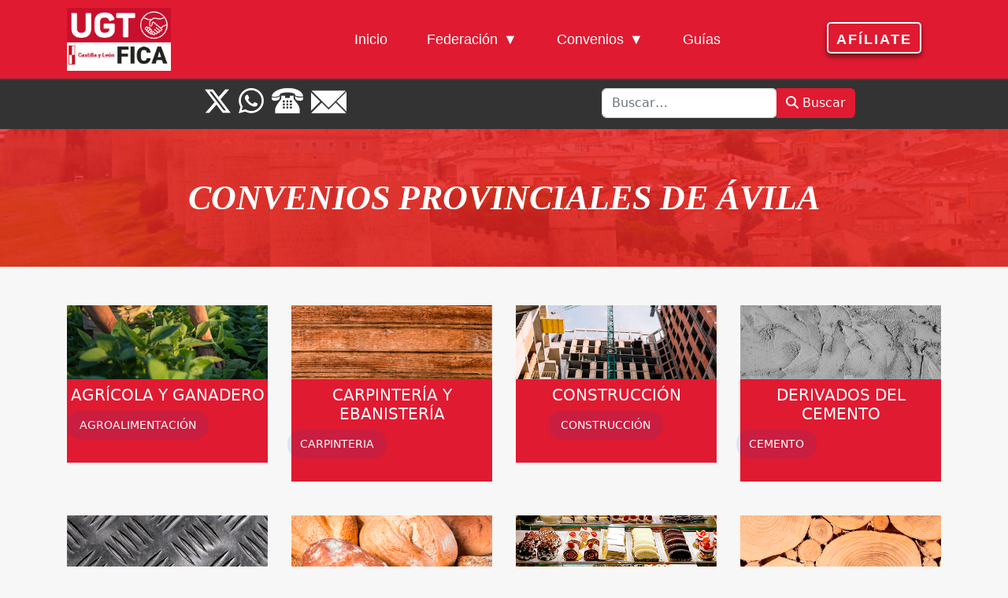

--- FILE ---
content_type: text/html; charset=utf-8
request_url: https://cyl.ugt-fica.org/convenios/avila
body_size: 17756
content:

<!doctype html>
<html lang="es-es" dir="ltr">
	<head>
		
		<meta name="viewport" content="width=device-width, initial-scale=1, shrink-to-fit=no">
		<meta charset="utf-8">
	<meta name="robots" content="index, follow">
	<meta name="description" content="Federación de Industria, Construcción y Agro (FICA) Castilla y león (cyl) de UGT
https://ugt-fica.org/images/logo_de_ugt_2021_02_2.png">
	<meta name="generator" content="Joomla! - Open Source Content Management">
	<title>Ávila - CYL - UGT FICA</title>
	<link href="/images/Logo_de_UGT.png" rel="icon" type="image/vnd.microsoft.icon">
	<link href="https://cyl.ugt-fica.org/component/finder/search?format=opensearch&amp;Itemid=101" rel="search" title="OpenSearch CYL - UGT FICA" type="application/opensearchdescription+xml">
<link href="/media/vendor/awesomplete/css/awesomplete.css?1.1.7" rel="stylesheet">
	<link href="/media/vendor/joomla-custom-elements/css/joomla-alert.min.css?0.4.1" rel="stylesheet">
	<link href="/components/com_sppagebuilder/assets/css/font-awesome-6.min.css?032af75ad5933f9f9a025db2a15c10bb" rel="stylesheet">
	<link href="/components/com_sppagebuilder/assets/css/font-awesome-v4-shims.css?032af75ad5933f9f9a025db2a15c10bb" rel="stylesheet">
	<link href="/components/com_sppagebuilder/assets/css/animate.min.css?032af75ad5933f9f9a025db2a15c10bb" rel="stylesheet">
	<link href="/components/com_sppagebuilder/assets/css/sppagebuilder.css?032af75ad5933f9f9a025db2a15c10bb" rel="stylesheet">
	<link href="/components/com_sppagebuilder/assets/css/dynamic-content.css?032af75ad5933f9f9a025db2a15c10bb" rel="stylesheet">
	<link href="https://fonts.googleapis.com/css?family=&quot;Rubik&quot;:100,100italic,200,200italic,300,300italic,400,400italic,500,500italic,600,600italic,700,700italic,800,800italic,900,900italic&amp;display=swap" rel="stylesheet">
	<link href="/components/com_sppagebuilder/assets/css/magnific-popup.css" rel="stylesheet">
	<link href="/templates/shaper_helixultimate/css/bootstrap.min.css" rel="stylesheet">
	<link href="/plugins/system/helixultimate/assets/css/system-j4.min.css" rel="stylesheet">
	<link href="/media/system/css/joomla-fontawesome.min.css?aa226b" rel="stylesheet">
	<link href="/templates/shaper_helixultimate/css/template.css" rel="stylesheet">
	<link href="/templates/shaper_helixultimate/css/presets/default.css" rel="stylesheet">
	<link href="/plugins/system/mediabox_ck/assets/mediaboxck.css?ver=2.6.0" rel="stylesheet">
	<link href="/components/com_sppagebuilder/assets/css/color-switcher.css?032af75ad5933f9f9a025db2a15c10bb" rel="stylesheet">
	<style>@media(min-width: 1400px) {.sppb-row-container { max-width: 1320px; }}</style>
	<style>.sp-page-builder .page-content #section-id-1741080765343{background-image:url("/images/fondos/deel-van-het-stadsgezicht.jpg");background-repeat:no-repeat;background-size:cover;background-attachment:inherit;background-position:50% 50%;box-shadow:0 0 0 0 #ffffff;}.sp-page-builder .page-content #section-id-1741080765343{padding-top:60px;padding-right:0px;padding-bottom:60px;padding-left:0px;margin-top:0px;margin-right:0px;margin-bottom:0px;margin-left:0px;border-radius:0px;}.sp-page-builder .page-content #section-id-1741080765343.sppb-row-overlay{border-radius:0px;}.sp-page-builder .page-content #section-id-1741080765343 > .sppb-row-overlay {background-color:rgba(236, 32, 32, 0.8)}.sp-page-builder .page-content #section-id-1741080765343 > .sppb-row-overlay {mix-blend-mode:normal;}#column-id-1741080765342{border-radius:0px;}#column-wrap-id-1741080765342{max-width:100%;flex-basis:100%;}@media (max-width:1199.98px) {#column-wrap-id-1741080765342{max-width:100%;flex-basis:100%;}}@media (max-width:991.98px) {#column-wrap-id-1741080765342{max-width:100%;flex-basis:100%;}}@media (max-width:767.98px) {#column-wrap-id-1741080765342{max-width:100%;flex-basis:100%;}}@media (max-width:575.98px) {#column-wrap-id-1741080765342{max-width:100%;flex-basis:100%;}}#column-id-1741080765342 .sppb-column-overlay{border-radius:0px;}#sppb-addon-1741079846725{box-shadow:0 0 0 0 #ffffff;}#sppb-addon-1741079846725{color:#fff;border-radius:0px;}#sppb-addon-wrapper-1741079846725{margin-bottom:0px;}@media (max-width:1199.98px) {#sppb-addon-wrapper-1741079846725{margin-bottom:0px;}}@media (max-width:991.98px) {#sppb-addon-wrapper-1741079846725{margin-bottom:0px;}}@media (max-width:767.98px) {#sppb-addon-wrapper-1741079846725{margin-bottom:0px;}}@media (max-width:575.98px) {#sppb-addon-wrapper-1741079846725{margin-bottom:0px;}}#sppb-addon-1741079846725 .sppb-addon-header .sppb-addon-title{font-family:Rubik;font-weight:700;font-style:italic;font-size:44px;line-height:55px;}@media (max-width:767.98px) {#sppb-addon-1741079846725 .sppb-addon-header .sppb-addon-title{font-size:25px;line-height:35px;}}@media (max-width:575.98px) {#sppb-addon-1741079846725 .sppb-addon-header .sppb-addon-title{font-size:25px;line-height:35px;}}#sppb-addon-1741079846725 .sppb-addon.sppb-addon-header{text-align:center;}#sppb-addon-1741079846725 .sppb-addon-header .sppb-addon-title{margin-top:0px;margin-right:0px;margin-bottom:0px;margin-left:0px;padding-top:0px;padding-right:0px;padding-bottom:0px;padding-left:0px;}.sp-page-builder .page-content #section-id-1741079846708{box-shadow:0 0 0 0 #ffffff;}.sp-page-builder .page-content #section-id-1741079846708{padding-top:49px;padding-right:0px;padding-bottom:50px;padding-left:0px;margin-top:0px;margin-right:0px;margin-bottom:0px;margin-left:0px;border-radius:0px;}.sp-page-builder .page-content #section-id-1741079846708.sppb-row-overlay{border-radius:0px;}#column-id-1741079846704{border-radius:0px;}#column-wrap-id-1741079846704{max-width:25%;flex-basis:25%;}@media (max-width:1199.98px) {#column-wrap-id-1741079846704{max-width:25%;flex-basis:25%;}}@media (max-width:991.98px) {#column-wrap-id-1741079846704{max-width:100%;flex-basis:100%;}}@media (max-width:767.98px) {#column-wrap-id-1741079846704{max-width:100%;flex-basis:100%;}}@media (max-width:575.98px) {#column-wrap-id-1741079846704{max-width:100%;flex-basis:100%;}}#column-id-1741079846704 .sppb-column-overlay{border-radius:0px;}#sppb-addon-1741080135014{box-shadow:0 0 0 0 #ffffff;}#sppb-addon-1741080135014{border-radius:0px;}#sppb-addon-wrapper-1741080135014{margin-top:0px;margin-right:0px;margin-bottom:0px;margin-left:0px;}#sppb-addon-1741080135014 .sppb-addon-single-image-container img{border-radius:0px;}#sppb-addon-1741080135014 .sppb-addon-single-image-container{border-radius:0px;}#sppb-addon-1741080135014{text-align:center;}#sppb-addon-1741080153411{box-shadow:0 0 0 0 #ffffff;}#sppb-addon-1741080153411{border-radius:0px;}#sppb-addon-wrapper-1741080153411{margin-top:0px;margin-right:0px;margin-bottom:15px;margin-left:0px;}#sppb-addon-1741080153411 {background-color:rgb(224, 26, 49);}#sppb-addon-1741080153411 a {color:#ffffff;}#sppb-addon-1741080153411 a:hover,#sppb-addon-1741080153411 a:focus,#sppb-addon-1741080153411 a:active {color:#333333;}#sppb-addon-1741080153411 .sppb-addon-articles .sppb-addon-article-layout-side-content,#sppb-addon-1741080153411 .sppb-addon-articles .sppb-addon-article-layout-masonry-row{column-gap:15px;}#sppb-addon-1741080153411 .sppb-addon-articles .sppb-addon-article-layout-side-wrapper{margin-bottom:15px;}#sppb-addon-1741080153411 .sppb-addon-articles .sppb-addon-article-layout-masonry-content{margin-bottom:15px;}#sppb-addon-1741080153411 .sppb-addon-articles .sppb-addon-article-layout-editorial-row,#sppb-addon-1741080153411 .sppb-addon-articles .sppb-addon-article-layout-magazine-row{gap:15px;}#column-id-1741079846705{border-radius:0px;}#column-wrap-id-1741079846705{max-width:25%;flex-basis:25%;}@media (max-width:1199.98px) {#column-wrap-id-1741079846705{max-width:25%;flex-basis:25%;}}@media (max-width:991.98px) {#column-wrap-id-1741079846705{max-width:100%;flex-basis:100%;}}@media (max-width:767.98px) {#column-wrap-id-1741079846705{max-width:100%;flex-basis:100%;}}@media (max-width:575.98px) {#column-wrap-id-1741079846705{max-width:100%;flex-basis:100%;}}#column-id-1741079846705 .sppb-column-overlay{border-radius:0px;}#sppb-addon-1741082564916{box-shadow:0 0 0 0 #ffffff;}#sppb-addon-1741082564916{border-radius:0px;}#sppb-addon-wrapper-1741082564916{margin-top:0px;margin-right:0px;margin-bottom:0px;margin-left:0px;}#sppb-addon-1741082564916 .sppb-addon-single-image-container img{border-radius:0px;}#sppb-addon-1741082564916 .sppb-addon-single-image-container{border-radius:0px;}#sppb-addon-1741082564916{text-align:center;}#sppb-addon-1741082564919{box-shadow:0 0 0 0 #ffffff;}#sppb-addon-1741082564919{border-radius:0px;}#sppb-addon-wrapper-1741082564919{margin-top:0px;margin-right:0px;margin-bottom:15px;margin-left:0px;}#sppb-addon-1741082564919 {background-color:rgb(224, 26, 49);}#sppb-addon-1741082564919 a {color:#ffffff;}#sppb-addon-1741082564919 a:hover,#sppb-addon-1741082564919 a:focus,#sppb-addon-1741082564919 a:active {color:#333333;}#sppb-addon-1741082564919 .sppb-addon-articles .sppb-addon-article-layout-side-content,#sppb-addon-1741082564919 .sppb-addon-articles .sppb-addon-article-layout-masonry-row{column-gap:15px;}#sppb-addon-1741082564919 .sppb-addon-articles .sppb-addon-article-layout-side-wrapper{margin-bottom:15px;}#sppb-addon-1741082564919 .sppb-addon-articles .sppb-addon-article-layout-masonry-content{margin-bottom:15px;}#sppb-addon-1741082564919 .sppb-addon-articles .sppb-addon-article-layout-editorial-row,#sppb-addon-1741082564919 .sppb-addon-articles .sppb-addon-article-layout-magazine-row{gap:15px;}#column-id-1741079846706{border-radius:0px;}#column-wrap-id-1741079846706{max-width:25%;flex-basis:25%;}@media (max-width:1199.98px) {#column-wrap-id-1741079846706{max-width:25%;flex-basis:25%;}}@media (max-width:991.98px) {#column-wrap-id-1741079846706{max-width:100%;flex-basis:100%;}}@media (max-width:767.98px) {#column-wrap-id-1741079846706{max-width:100%;flex-basis:100%;}}@media (max-width:575.98px) {#column-wrap-id-1741079846706{max-width:100%;flex-basis:100%;}}#column-id-1741079846706 .sppb-column-overlay{border-radius:0px;}#sppb-addon-1741082564922{box-shadow:0 0 0 0 #ffffff;}#sppb-addon-1741082564922{border-radius:0px;}#sppb-addon-wrapper-1741082564922{margin-top:0px;margin-right:0px;margin-bottom:0px;margin-left:0px;}#sppb-addon-1741082564922 .sppb-addon-single-image-container img{border-radius:0px;}#sppb-addon-1741082564922 .sppb-addon-single-image-container{border-radius:0px;}#sppb-addon-1741082564922{text-align:center;}#sppb-addon-1741082564925{box-shadow:0 0 0 0 #ffffff;}#sppb-addon-1741082564925{border-radius:0px;}#sppb-addon-wrapper-1741082564925{margin-top:0px;margin-right:0px;margin-bottom:15px;margin-left:0px;}#sppb-addon-1741082564925 {background-color:rgb(224, 26, 49);}#sppb-addon-1741082564925 a {color:#ffffff;}#sppb-addon-1741082564925 a:hover,#sppb-addon-1741082564925 a:focus,#sppb-addon-1741082564925 a:active {color:#333333;}#sppb-addon-1741082564925 .sppb-addon-articles .sppb-addon-article-layout-side-content,#sppb-addon-1741082564925 .sppb-addon-articles .sppb-addon-article-layout-masonry-row{column-gap:15px;}#sppb-addon-1741082564925 .sppb-addon-articles .sppb-addon-article-layout-side-wrapper{margin-bottom:15px;}#sppb-addon-1741082564925 .sppb-addon-articles .sppb-addon-article-layout-masonry-content{margin-bottom:15px;}#sppb-addon-1741082564925 .sppb-addon-articles .sppb-addon-article-layout-editorial-row,#sppb-addon-1741082564925 .sppb-addon-articles .sppb-addon-article-layout-magazine-row{gap:15px;}#column-id-1741079846707{border-radius:0px;}#column-wrap-id-1741079846707{max-width:25%;flex-basis:25%;}@media (max-width:1199.98px) {#column-wrap-id-1741079846707{max-width:25%;flex-basis:25%;}}@media (max-width:991.98px) {#column-wrap-id-1741079846707{max-width:100%;flex-basis:100%;}}@media (max-width:767.98px) {#column-wrap-id-1741079846707{max-width:100%;flex-basis:100%;}}@media (max-width:575.98px) {#column-wrap-id-1741079846707{max-width:100%;flex-basis:100%;}}#column-id-1741079846707 .sppb-column-overlay{border-radius:0px;}#sppb-addon-1741082564928{box-shadow:0 0 0 0 #ffffff;}#sppb-addon-1741082564928{border-radius:0px;}#sppb-addon-wrapper-1741082564928{margin-top:0px;margin-right:0px;margin-bottom:0px;margin-left:0px;}#sppb-addon-1741082564928 .sppb-addon-single-image-container img{border-radius:0px;}#sppb-addon-1741082564928 .sppb-addon-single-image-container{border-radius:0px;}#sppb-addon-1741082564928{text-align:center;}#sppb-addon-1741082564931{box-shadow:0 0 0 0 #ffffff;}#sppb-addon-1741082564931{border-radius:0px;}#sppb-addon-wrapper-1741082564931{margin-top:0px;margin-right:0px;margin-bottom:15px;margin-left:0px;}#sppb-addon-1741082564931 {background-color:rgb(224, 26, 49);}#sppb-addon-1741082564931 a {color:#ffffff;}#sppb-addon-1741082564931 a:hover,#sppb-addon-1741082564931 a:focus,#sppb-addon-1741082564931 a:active {color:#333333;}#sppb-addon-1741082564931 .sppb-addon-articles .sppb-addon-article-layout-side-content,#sppb-addon-1741082564931 .sppb-addon-articles .sppb-addon-article-layout-masonry-row{column-gap:15px;}#sppb-addon-1741082564931 .sppb-addon-articles .sppb-addon-article-layout-side-wrapper{margin-bottom:15px;}#sppb-addon-1741082564931 .sppb-addon-articles .sppb-addon-article-layout-masonry-content{margin-bottom:15px;}#sppb-addon-1741082564931 .sppb-addon-articles .sppb-addon-article-layout-editorial-row,#sppb-addon-1741082564931 .sppb-addon-articles .sppb-addon-article-layout-magazine-row{gap:15px;}.sp-page-builder .page-content #section-id-1741083632295{box-shadow:0 0 0 0 #ffffff;}.sp-page-builder .page-content #section-id-1741083632295{padding-top:8px;padding-right:0px;padding-bottom:50px;padding-left:0px;margin-top:0px;margin-right:0px;margin-bottom:0px;margin-left:0px;border-radius:0px;}.sp-page-builder .page-content #section-id-1741083632295.sppb-row-overlay{border-radius:0px;}#column-id-1741083632296{border-radius:0px;}#column-wrap-id-1741083632296{max-width:25%;flex-basis:25%;}@media (max-width:1199.98px) {#column-wrap-id-1741083632296{max-width:25%;flex-basis:25%;}}@media (max-width:991.98px) {#column-wrap-id-1741083632296{max-width:100%;flex-basis:100%;}}@media (max-width:767.98px) {#column-wrap-id-1741083632296{max-width:100%;flex-basis:100%;}}@media (max-width:575.98px) {#column-wrap-id-1741083632296{max-width:100%;flex-basis:100%;}}#column-id-1741083632296 .sppb-column-overlay{border-radius:0px;}#sppb-addon-1741083632297{box-shadow:0 0 0 0 #ffffff;}#sppb-addon-1741083632297{border-radius:0px;}#sppb-addon-wrapper-1741083632297{margin-top:0px;margin-right:0px;margin-bottom:0px;margin-left:0px;}#sppb-addon-1741083632297 .sppb-addon-single-image-container img{border-radius:0px;}#sppb-addon-1741083632297 .sppb-addon-single-image-container{border-radius:0px;}#sppb-addon-1741083632297{text-align:center;}#sppb-addon-1741083632298{box-shadow:0 0 0 0 #ffffff;}#sppb-addon-1741083632298{border-radius:0px;}#sppb-addon-wrapper-1741083632298{margin-top:0px;margin-right:0px;margin-bottom:15px;margin-left:0px;}#sppb-addon-1741083632298 {background-color:rgb(224, 26, 49);}#sppb-addon-1741083632298 a {color:#ffffff;}#sppb-addon-1741083632298 a:hover,#sppb-addon-1741083632298 a:focus,#sppb-addon-1741083632298 a:active {color:#333333;}#sppb-addon-1741083632298 .sppb-addon-articles .sppb-addon-article-layout-side-content,#sppb-addon-1741083632298 .sppb-addon-articles .sppb-addon-article-layout-masonry-row{column-gap:15px;}#sppb-addon-1741083632298 .sppb-addon-articles .sppb-addon-article-layout-side-wrapper{margin-bottom:15px;}#sppb-addon-1741083632298 .sppb-addon-articles .sppb-addon-article-layout-masonry-content{margin-bottom:15px;}#sppb-addon-1741083632298 .sppb-addon-articles .sppb-addon-article-layout-editorial-row,#sppb-addon-1741083632298 .sppb-addon-articles .sppb-addon-article-layout-magazine-row{gap:15px;}#column-id-1741083632299{border-radius:0px;}#column-wrap-id-1741083632299{max-width:25%;flex-basis:25%;}@media (max-width:1199.98px) {#column-wrap-id-1741083632299{max-width:25%;flex-basis:25%;}}@media (max-width:991.98px) {#column-wrap-id-1741083632299{max-width:100%;flex-basis:100%;}}@media (max-width:767.98px) {#column-wrap-id-1741083632299{max-width:100%;flex-basis:100%;}}@media (max-width:575.98px) {#column-wrap-id-1741083632299{max-width:100%;flex-basis:100%;}}#column-id-1741083632299 .sppb-column-overlay{border-radius:0px;}#sppb-addon-1741083632300{box-shadow:0 0 0 0 #ffffff;}#sppb-addon-1741083632300{border-radius:0px;}#sppb-addon-wrapper-1741083632300{margin-top:0px;margin-right:0px;margin-bottom:0px;margin-left:0px;}#sppb-addon-1741083632300 .sppb-addon-single-image-container img{border-radius:0px;}#sppb-addon-1741083632300 .sppb-addon-single-image-container{border-radius:0px;}#sppb-addon-1741083632300{text-align:center;}#sppb-addon-1741083632301{box-shadow:0 0 0 0 #ffffff;}#sppb-addon-1741083632301{border-radius:0px;}#sppb-addon-wrapper-1741083632301{margin-top:0px;margin-right:0px;margin-bottom:15px;margin-left:0px;}#sppb-addon-1741083632301 {background-color:rgb(224, 26, 49);}#sppb-addon-1741083632301 a {color:#ffffff;}#sppb-addon-1741083632301 a:hover,#sppb-addon-1741083632301 a:focus,#sppb-addon-1741083632301 a:active {color:#333333;}#sppb-addon-1741083632301 .sppb-addon-articles .sppb-addon-article-layout-side-content,#sppb-addon-1741083632301 .sppb-addon-articles .sppb-addon-article-layout-masonry-row{column-gap:15px;}#sppb-addon-1741083632301 .sppb-addon-articles .sppb-addon-article-layout-side-wrapper{margin-bottom:15px;}#sppb-addon-1741083632301 .sppb-addon-articles .sppb-addon-article-layout-masonry-content{margin-bottom:15px;}#sppb-addon-1741083632301 .sppb-addon-articles .sppb-addon-article-layout-editorial-row,#sppb-addon-1741083632301 .sppb-addon-articles .sppb-addon-article-layout-magazine-row{gap:15px;}#column-id-1741083632302{border-radius:0px;}#column-wrap-id-1741083632302{max-width:25%;flex-basis:25%;}@media (max-width:1199.98px) {#column-wrap-id-1741083632302{max-width:25%;flex-basis:25%;}}@media (max-width:991.98px) {#column-wrap-id-1741083632302{max-width:100%;flex-basis:100%;}}@media (max-width:767.98px) {#column-wrap-id-1741083632302{max-width:100%;flex-basis:100%;}}@media (max-width:575.98px) {#column-wrap-id-1741083632302{max-width:100%;flex-basis:100%;}}#column-id-1741083632302 .sppb-column-overlay{border-radius:0px;}#sppb-addon-1741083632303{box-shadow:0 0 0 0 #ffffff;}#sppb-addon-1741083632303{border-radius:0px;}#sppb-addon-wrapper-1741083632303{margin-top:0px;margin-right:0px;margin-bottom:0px;margin-left:0px;}#sppb-addon-1741083632303 .sppb-addon-single-image-container img{border-radius:0px;}#sppb-addon-1741083632303 .sppb-addon-single-image-container{border-radius:0px;}#sppb-addon-1741083632303{text-align:center;}#sppb-addon-1741083632304{box-shadow:0 0 0 0 #ffffff;}#sppb-addon-1741083632304{border-radius:0px;}#sppb-addon-wrapper-1741083632304{margin-top:0px;margin-right:0px;margin-bottom:15px;margin-left:0px;}#sppb-addon-1741083632304 {background-color:rgb(224, 26, 49);}#sppb-addon-1741083632304 a {color:#ffffff;}#sppb-addon-1741083632304 a:hover,#sppb-addon-1741083632304 a:focus,#sppb-addon-1741083632304 a:active {color:#333333;}#sppb-addon-1741083632304 .sppb-addon-articles .sppb-addon-article-layout-side-content,#sppb-addon-1741083632304 .sppb-addon-articles .sppb-addon-article-layout-masonry-row{column-gap:15px;}#sppb-addon-1741083632304 .sppb-addon-articles .sppb-addon-article-layout-side-wrapper{margin-bottom:15px;}#sppb-addon-1741083632304 .sppb-addon-articles .sppb-addon-article-layout-masonry-content{margin-bottom:15px;}#sppb-addon-1741083632304 .sppb-addon-articles .sppb-addon-article-layout-editorial-row,#sppb-addon-1741083632304 .sppb-addon-articles .sppb-addon-article-layout-magazine-row{gap:15px;}#column-id-1741083632305{border-radius:0px;}#column-wrap-id-1741083632305{max-width:25%;flex-basis:25%;}@media (max-width:1199.98px) {#column-wrap-id-1741083632305{max-width:25%;flex-basis:25%;}}@media (max-width:991.98px) {#column-wrap-id-1741083632305{max-width:100%;flex-basis:100%;}}@media (max-width:767.98px) {#column-wrap-id-1741083632305{max-width:100%;flex-basis:100%;}}@media (max-width:575.98px) {#column-wrap-id-1741083632305{max-width:100%;flex-basis:100%;}}#column-id-1741083632305 .sppb-column-overlay{border-radius:0px;}#sppb-addon-1741083632306{box-shadow:0 0 0 0 #ffffff;}#sppb-addon-1741083632306{border-radius:0px;}#sppb-addon-wrapper-1741083632306{margin-top:0px;margin-right:0px;margin-bottom:0px;margin-left:0px;}#sppb-addon-1741083632306 .sppb-addon-single-image-container img{border-radius:0px;}#sppb-addon-1741083632306 .sppb-addon-single-image-container{border-radius:0px;}#sppb-addon-1741083632306{text-align:center;}#sppb-addon-1741083632307{box-shadow:0 0 0 0 #ffffff;}#sppb-addon-1741083632307{border-radius:0px;}#sppb-addon-wrapper-1741083632307{margin-top:0px;margin-right:0px;margin-bottom:15px;margin-left:0px;}#sppb-addon-1741083632307 {background-color:rgb(224, 26, 49);}#sppb-addon-1741083632307 a {color:#ffffff;}#sppb-addon-1741083632307 a:hover,#sppb-addon-1741083632307 a:focus,#sppb-addon-1741083632307 a:active {color:#333333;}#sppb-addon-1741083632307 .sppb-addon-articles .sppb-addon-article-layout-side-content,#sppb-addon-1741083632307 .sppb-addon-articles .sppb-addon-article-layout-masonry-row{column-gap:15px;}#sppb-addon-1741083632307 .sppb-addon-articles .sppb-addon-article-layout-side-wrapper{margin-bottom:15px;}#sppb-addon-1741083632307 .sppb-addon-articles .sppb-addon-article-layout-masonry-content{margin-bottom:15px;}#sppb-addon-1741083632307 .sppb-addon-articles .sppb-addon-article-layout-editorial-row,#sppb-addon-1741083632307 .sppb-addon-articles .sppb-addon-article-layout-magazine-row{gap:15px;}.sp-page-builder .page-content #section-id-1741083632322{box-shadow:0 0 0 0 #ffffff;}.sp-page-builder .page-content #section-id-1741083632322{padding-top:8px;padding-right:0px;padding-bottom:0px;padding-left:0px;margin-top:0px;margin-right:0px;margin-bottom:0px;margin-left:0px;border-radius:0px;}.sp-page-builder .page-content #section-id-1741083632322.sppb-row-overlay{border-radius:0px;}#column-id-1741083632323{border-radius:0px;}#column-wrap-id-1741083632323{max-width:25%;flex-basis:25%;}@media (max-width:1199.98px) {#column-wrap-id-1741083632323{max-width:25%;flex-basis:25%;}}@media (max-width:991.98px) {#column-wrap-id-1741083632323{max-width:100%;flex-basis:100%;}}@media (max-width:767.98px) {#column-wrap-id-1741083632323{max-width:100%;flex-basis:100%;}}@media (max-width:575.98px) {#column-wrap-id-1741083632323{max-width:100%;flex-basis:100%;}}#column-id-1741083632323 .sppb-column-overlay{border-radius:0px;}#sppb-addon-1741083632324{box-shadow:0 0 0 0 #ffffff;}#sppb-addon-1741083632324{border-radius:0px;}#sppb-addon-wrapper-1741083632324{margin-top:0px;margin-right:0px;margin-bottom:0px;margin-left:0px;}#sppb-addon-1741083632324 .sppb-addon-single-image-container img{border-radius:0px;}#sppb-addon-1741083632324 .sppb-addon-single-image-container{border-radius:0px;}#sppb-addon-1741083632324{text-align:center;}#sppb-addon-1741083632325{box-shadow:0 0 0 0 #ffffff;}#sppb-addon-1741083632325{border-radius:0px;}#sppb-addon-wrapper-1741083632325{margin-top:0px;margin-right:0px;margin-bottom:15px;margin-left:0px;}#sppb-addon-1741083632325 {background-color:rgb(224, 26, 49);}#sppb-addon-1741083632325 a {color:#ffffff;}#sppb-addon-1741083632325 a:hover,#sppb-addon-1741083632325 a:focus,#sppb-addon-1741083632325 a:active {color:#333333;}#sppb-addon-1741083632325 .sppb-addon-articles .sppb-addon-article-layout-side-content,#sppb-addon-1741083632325 .sppb-addon-articles .sppb-addon-article-layout-masonry-row{column-gap:15px;}#sppb-addon-1741083632325 .sppb-addon-articles .sppb-addon-article-layout-side-wrapper{margin-bottom:15px;}#sppb-addon-1741083632325 .sppb-addon-articles .sppb-addon-article-layout-masonry-content{margin-bottom:15px;}#sppb-addon-1741083632325 .sppb-addon-articles .sppb-addon-article-layout-editorial-row,#sppb-addon-1741083632325 .sppb-addon-articles .sppb-addon-article-layout-magazine-row{gap:15px;}#column-id-1741083632326{border-radius:0px;}#column-wrap-id-1741083632326{max-width:25%;flex-basis:25%;}@media (max-width:1199.98px) {#column-wrap-id-1741083632326{max-width:25%;flex-basis:25%;}}@media (max-width:991.98px) {#column-wrap-id-1741083632326{max-width:100%;flex-basis:100%;}}@media (max-width:767.98px) {#column-wrap-id-1741083632326{max-width:100%;flex-basis:100%;}}@media (max-width:575.98px) {#column-wrap-id-1741083632326{max-width:100%;flex-basis:100%;}}#column-id-1741083632326 .sppb-column-overlay{border-radius:0px;}#column-id-1741083632329{border-radius:0px;}#column-wrap-id-1741083632329{max-width:25%;flex-basis:25%;}@media (max-width:1199.98px) {#column-wrap-id-1741083632329{max-width:25%;flex-basis:25%;}}@media (max-width:991.98px) {#column-wrap-id-1741083632329{max-width:100%;flex-basis:100%;}}@media (max-width:767.98px) {#column-wrap-id-1741083632329{max-width:100%;flex-basis:100%;}}@media (max-width:575.98px) {#column-wrap-id-1741083632329{max-width:100%;flex-basis:100%;}}#column-id-1741083632329 .sppb-column-overlay{border-radius:0px;}#column-id-1741083632332{border-radius:0px;}#column-wrap-id-1741083632332{max-width:25%;flex-basis:25%;}@media (max-width:1199.98px) {#column-wrap-id-1741083632332{max-width:25%;flex-basis:25%;}}@media (max-width:991.98px) {#column-wrap-id-1741083632332{max-width:100%;flex-basis:100%;}}@media (max-width:767.98px) {#column-wrap-id-1741083632332{max-width:100%;flex-basis:100%;}}@media (max-width:575.98px) {#column-wrap-id-1741083632332{max-width:100%;flex-basis:100%;}}#column-id-1741083632332 .sppb-column-overlay{border-radius:0px;}.sp-page-builder .page-content #section-id-1741253698047{box-shadow:0 0 0 0 #ffffff;}.sp-page-builder .page-content #section-id-1741253698047{padding-top:50px;padding-right:0px;padding-bottom:50px;padding-left:0px;margin-top:0px;margin-right:0px;margin-bottom:0px;margin-left:0px;border-radius:0px;}.sp-page-builder .page-content #section-id-1741253698047.sppb-row-overlay{border-radius:0px;}#column-id-1741253698046{border-radius:0px;}#column-wrap-id-1741253698046{max-width:100%;flex-basis:100%;}@media (max-width:1199.98px) {#column-wrap-id-1741253698046{max-width:100%;flex-basis:100%;}}@media (max-width:991.98px) {#column-wrap-id-1741253698046{max-width:100%;flex-basis:100%;}}@media (max-width:767.98px) {#column-wrap-id-1741253698046{max-width:100%;flex-basis:100%;}}@media (max-width:575.98px) {#column-wrap-id-1741253698046{max-width:100%;flex-basis:100%;}}#column-id-1741253698046 .sppb-column-overlay{border-radius:0px;}#sppb-addon-1741253698050{box-shadow:0 0 0 0 #ffffff;}#sppb-addon-1741253698050{border-radius:0px;}#sppb-addon-wrapper-1741253698050{margin-top:0px;margin-right:0px;margin-bottom:0px;margin-left:0px;}#sppb-addon-1741253698050 .sppb-addon-single-image-container img{border-radius:0px;}#sppb-addon-1741253698050 .sppb-addon-single-image-container{border-radius:0px;}#sppb-addon-1741253698050{text-align:center;}#sppb-addon-1741253698053{box-shadow:0 0 0 0 #ffffff;}#sppb-addon-1741253698053{border-radius:0px;}#sppb-addon-wrapper-1741253698053{margin-top:0px;margin-right:0px;margin-bottom:45px;margin-left:0px;}#sppb-addon-1741253698053 {background-color:rgb(224, 26, 49);}#sppb-addon-1741253698053 a {color:#ffffff;}#sppb-addon-1741253698053 a:hover,#sppb-addon-1741253698053 a:focus,#sppb-addon-1741253698053 a:active {color:#333333;}#sppb-addon-1741253698053 .sppb-addon-articles .sppb-addon-article-layout-side-content,#sppb-addon-1741253698053 .sppb-addon-articles .sppb-addon-article-layout-masonry-row{column-gap:15px;}#sppb-addon-1741253698053 .sppb-addon-articles .sppb-addon-article-layout-side-wrapper{margin-bottom:15px;}#sppb-addon-1741253698053 .sppb-addon-articles .sppb-addon-article-layout-masonry-content{margin-bottom:15px;}#sppb-addon-1741253698053 .sppb-addon-articles .sppb-addon-article-layout-editorial-row,#sppb-addon-1741253698053 .sppb-addon-articles .sppb-addon-article-layout-magazine-row{gap:15px;}#sppb-addon-1741253698056{box-shadow:0 0 0 0 #ffffff;}#sppb-addon-1741253698056{border-radius:0px;}#sppb-addon-wrapper-1741253698056{margin-top:0px;margin-right:0px;margin-bottom:0px;margin-left:0px;}#sppb-addon-1741253698056 .sppb-addon-single-image-container img{border-radius:0px;}#sppb-addon-1741253698056 .sppb-addon-single-image-container{border-radius:0px;}#sppb-addon-1741253698056{text-align:center;}#sppb-addon-1741253698059{box-shadow:0 0 0 0 #ffffff;}#sppb-addon-1741253698059{border-radius:0px;}#sppb-addon-wrapper-1741253698059{margin-top:0px;margin-right:0px;margin-bottom:45px;margin-left:0px;}#sppb-addon-1741253698059 {background-color:rgb(224, 26, 49);}#sppb-addon-1741253698059 a {color:#ffffff;}#sppb-addon-1741253698059 a:hover,#sppb-addon-1741253698059 a:focus,#sppb-addon-1741253698059 a:active {color:#333333;}#sppb-addon-1741253698059 .sppb-addon-articles .sppb-addon-article-layout-side-content,#sppb-addon-1741253698059 .sppb-addon-articles .sppb-addon-article-layout-masonry-row{column-gap:15px;}#sppb-addon-1741253698059 .sppb-addon-articles .sppb-addon-article-layout-side-wrapper{margin-bottom:15px;}#sppb-addon-1741253698059 .sppb-addon-articles .sppb-addon-article-layout-masonry-content{margin-bottom:15px;}#sppb-addon-1741253698059 .sppb-addon-articles .sppb-addon-article-layout-editorial-row,#sppb-addon-1741253698059 .sppb-addon-articles .sppb-addon-article-layout-magazine-row{gap:15px;}#sppb-addon-1741253698062{box-shadow:0 0 0 0 #ffffff;}#sppb-addon-1741253698062{border-radius:0px;}#sppb-addon-wrapper-1741253698062{margin-top:0px;margin-right:0px;margin-bottom:0px;margin-left:0px;}#sppb-addon-1741253698062 .sppb-addon-single-image-container img{border-radius:0px;}#sppb-addon-1741253698062 .sppb-addon-single-image-container{border-radius:0px;}#sppb-addon-1741253698062{text-align:center;}#sppb-addon-1741253698065{box-shadow:0 0 0 0 #ffffff;}#sppb-addon-1741253698065{border-radius:0px;}#sppb-addon-wrapper-1741253698065{margin-top:0px;margin-right:0px;margin-bottom:45px;margin-left:0px;}#sppb-addon-1741253698065 {background-color:rgb(224, 26, 49);}#sppb-addon-1741253698065 a {color:#ffffff;}#sppb-addon-1741253698065 a:hover,#sppb-addon-1741253698065 a:focus,#sppb-addon-1741253698065 a:active {color:#333333;}#sppb-addon-1741253698065 .sppb-addon-articles .sppb-addon-article-layout-side-content,#sppb-addon-1741253698065 .sppb-addon-articles .sppb-addon-article-layout-masonry-row{column-gap:15px;}#sppb-addon-1741253698065 .sppb-addon-articles .sppb-addon-article-layout-side-wrapper{margin-bottom:15px;}#sppb-addon-1741253698065 .sppb-addon-articles .sppb-addon-article-layout-masonry-content{margin-bottom:15px;}#sppb-addon-1741253698065 .sppb-addon-articles .sppb-addon-article-layout-editorial-row,#sppb-addon-1741253698065 .sppb-addon-articles .sppb-addon-article-layout-magazine-row{gap:15px;}#sppb-addon-1741253698068{box-shadow:0 0 0 0 #ffffff;}#sppb-addon-1741253698068{border-radius:0px;}#sppb-addon-wrapper-1741253698068{margin-top:0px;margin-right:0px;margin-bottom:0px;margin-left:0px;}#sppb-addon-1741253698068 .sppb-addon-single-image-container img{border-radius:0px;}#sppb-addon-1741253698068 .sppb-addon-single-image-container{border-radius:0px;}#sppb-addon-1741253698068{text-align:center;}#sppb-addon-1741253698071{box-shadow:0 0 0 0 #ffffff;}#sppb-addon-1741253698071{border-radius:0px;}#sppb-addon-wrapper-1741253698071{margin-top:0px;margin-right:0px;margin-bottom:45px;margin-left:0px;}#sppb-addon-1741253698071 {background-color:rgb(224, 26, 49);}#sppb-addon-1741253698071 a {color:#ffffff;}#sppb-addon-1741253698071 a:hover,#sppb-addon-1741253698071 a:focus,#sppb-addon-1741253698071 a:active {color:#333333;}#sppb-addon-1741253698071 .sppb-addon-articles .sppb-addon-article-layout-side-content,#sppb-addon-1741253698071 .sppb-addon-articles .sppb-addon-article-layout-masonry-row{column-gap:15px;}#sppb-addon-1741253698071 .sppb-addon-articles .sppb-addon-article-layout-side-wrapper{margin-bottom:15px;}#sppb-addon-1741253698071 .sppb-addon-articles .sppb-addon-article-layout-masonry-content{margin-bottom:15px;}#sppb-addon-1741253698071 .sppb-addon-articles .sppb-addon-article-layout-editorial-row,#sppb-addon-1741253698071 .sppb-addon-articles .sppb-addon-article-layout-magazine-row{gap:15px;}#sppb-addon-1741253698074{box-shadow:0 0 0 0 #ffffff;}#sppb-addon-1741253698074{border-radius:0px;}#sppb-addon-wrapper-1741253698074{margin-top:0px;margin-right:0px;margin-bottom:0px;margin-left:0px;}#sppb-addon-1741253698074 .sppb-addon-single-image-container img{border-radius:0px;}#sppb-addon-1741253698074 .sppb-addon-single-image-container{border-radius:0px;}#sppb-addon-1741253698074{text-align:center;}#sppb-addon-1741253698077{box-shadow:0 0 0 0 #ffffff;}#sppb-addon-1741253698077{border-radius:0px;}#sppb-addon-wrapper-1741253698077{margin-top:0px;margin-right:0px;margin-bottom:45px;margin-left:0px;}#sppb-addon-1741253698077 {background-color:rgb(224, 26, 49);}#sppb-addon-1741253698077 a {color:#ffffff;}#sppb-addon-1741253698077 a:hover,#sppb-addon-1741253698077 a:focus,#sppb-addon-1741253698077 a:active {color:#333333;}#sppb-addon-1741253698077 .sppb-addon-articles .sppb-addon-article-layout-side-content,#sppb-addon-1741253698077 .sppb-addon-articles .sppb-addon-article-layout-masonry-row{column-gap:15px;}#sppb-addon-1741253698077 .sppb-addon-articles .sppb-addon-article-layout-side-wrapper{margin-bottom:15px;}#sppb-addon-1741253698077 .sppb-addon-articles .sppb-addon-article-layout-masonry-content{margin-bottom:15px;}#sppb-addon-1741253698077 .sppb-addon-articles .sppb-addon-article-layout-editorial-row,#sppb-addon-1741253698077 .sppb-addon-articles .sppb-addon-article-layout-magazine-row{gap:15px;}#sppb-addon-1741253698080{box-shadow:0 0 0 0 #ffffff;}#sppb-addon-1741253698080{border-radius:0px;}#sppb-addon-wrapper-1741253698080{margin-top:0px;margin-right:0px;margin-bottom:0px;margin-left:0px;}#sppb-addon-1741253698080 .sppb-addon-single-image-container img{border-radius:0px;}#sppb-addon-1741253698080 .sppb-addon-single-image-container{border-radius:0px;}#sppb-addon-1741253698080{text-align:center;}#sppb-addon-1741253698083{box-shadow:0 0 0 0 #ffffff;}#sppb-addon-1741253698083{border-radius:0px;}#sppb-addon-wrapper-1741253698083{margin-top:0px;margin-right:0px;margin-bottom:45px;margin-left:0px;}#sppb-addon-1741253698083 {background-color:rgb(224, 26, 49);}#sppb-addon-1741253698083 a {color:#ffffff;}#sppb-addon-1741253698083 a:hover,#sppb-addon-1741253698083 a:focus,#sppb-addon-1741253698083 a:active {color:#333333;}#sppb-addon-1741253698083 .sppb-addon-articles .sppb-addon-article-layout-side-content,#sppb-addon-1741253698083 .sppb-addon-articles .sppb-addon-article-layout-masonry-row{column-gap:15px;}#sppb-addon-1741253698083 .sppb-addon-articles .sppb-addon-article-layout-side-wrapper{margin-bottom:15px;}#sppb-addon-1741253698083 .sppb-addon-articles .sppb-addon-article-layout-masonry-content{margin-bottom:15px;}#sppb-addon-1741253698083 .sppb-addon-articles .sppb-addon-article-layout-editorial-row,#sppb-addon-1741253698083 .sppb-addon-articles .sppb-addon-article-layout-magazine-row{gap:15px;}#sppb-addon-1741253698086{box-shadow:0 0 0 0 #ffffff;}#sppb-addon-1741253698086{border-radius:0px;}#sppb-addon-wrapper-1741253698086{margin-top:0px;margin-right:0px;margin-bottom:0px;margin-left:0px;}#sppb-addon-1741253698086 .sppb-addon-single-image-container img{border-radius:0px;}#sppb-addon-1741253698086 .sppb-addon-single-image-container{border-radius:0px;}#sppb-addon-1741253698086{text-align:center;}#sppb-addon-1741253698089{box-shadow:0 0 0 0 #ffffff;}#sppb-addon-1741253698089{border-radius:0px;}#sppb-addon-wrapper-1741253698089{margin-top:0px;margin-right:0px;margin-bottom:45px;margin-left:0px;}#sppb-addon-1741253698089 {background-color:rgb(224, 26, 49);}#sppb-addon-1741253698089 a {color:#ffffff;}#sppb-addon-1741253698089 a:hover,#sppb-addon-1741253698089 a:focus,#sppb-addon-1741253698089 a:active {color:#333333;}#sppb-addon-1741253698089 .sppb-addon-articles .sppb-addon-article-layout-side-content,#sppb-addon-1741253698089 .sppb-addon-articles .sppb-addon-article-layout-masonry-row{column-gap:15px;}#sppb-addon-1741253698089 .sppb-addon-articles .sppb-addon-article-layout-side-wrapper{margin-bottom:15px;}#sppb-addon-1741253698089 .sppb-addon-articles .sppb-addon-article-layout-masonry-content{margin-bottom:15px;}#sppb-addon-1741253698089 .sppb-addon-articles .sppb-addon-article-layout-editorial-row,#sppb-addon-1741253698089 .sppb-addon-articles .sppb-addon-article-layout-magazine-row{gap:15px;}#sppb-addon-1741253698092{box-shadow:0 0 0 0 #ffffff;}#sppb-addon-1741253698092{border-radius:0px;}#sppb-addon-wrapper-1741253698092{margin-top:0px;margin-right:0px;margin-bottom:0px;margin-left:0px;}#sppb-addon-1741253698092 .sppb-addon-single-image-container img{border-radius:0px;}#sppb-addon-1741253698092 .sppb-addon-single-image-container{border-radius:0px;}#sppb-addon-1741253698092{text-align:center;}#sppb-addon-1741253698095{box-shadow:0 0 0 0 #ffffff;}#sppb-addon-1741253698095{border-radius:0px;}#sppb-addon-wrapper-1741253698095{margin-top:0px;margin-right:0px;margin-bottom:45px;margin-left:0px;}#sppb-addon-1741253698095 {background-color:rgb(224, 26, 49);}#sppb-addon-1741253698095 a {color:#ffffff;}#sppb-addon-1741253698095 a:hover,#sppb-addon-1741253698095 a:focus,#sppb-addon-1741253698095 a:active {color:#333333;}#sppb-addon-1741253698095 .sppb-addon-articles .sppb-addon-article-layout-side-content,#sppb-addon-1741253698095 .sppb-addon-articles .sppb-addon-article-layout-masonry-row{column-gap:15px;}#sppb-addon-1741253698095 .sppb-addon-articles .sppb-addon-article-layout-side-wrapper{margin-bottom:15px;}#sppb-addon-1741253698095 .sppb-addon-articles .sppb-addon-article-layout-masonry-content{margin-bottom:15px;}#sppb-addon-1741253698095 .sppb-addon-articles .sppb-addon-article-layout-editorial-row,#sppb-addon-1741253698095 .sppb-addon-articles .sppb-addon-article-layout-magazine-row{gap:15px;}#sppb-addon-1741253698098{box-shadow:0 0 0 0 #ffffff;}#sppb-addon-1741253698098{border-radius:0px;}#sppb-addon-wrapper-1741253698098{margin-top:0px;margin-right:0px;margin-bottom:0px;margin-left:0px;}#sppb-addon-1741253698098 .sppb-addon-single-image-container img{border-radius:0px;}#sppb-addon-1741253698098 .sppb-addon-single-image-container{border-radius:0px;}#sppb-addon-1741253698098{text-align:center;}#sppb-addon-1741253698101{box-shadow:0 0 0 0 #ffffff;}#sppb-addon-1741253698101{border-radius:0px;}#sppb-addon-wrapper-1741253698101{margin-top:0px;margin-right:0px;margin-bottom:45px;margin-left:0px;}#sppb-addon-1741253698101 {background-color:rgb(224, 26, 49);}#sppb-addon-1741253698101 a {color:#ffffff;}#sppb-addon-1741253698101 a:hover,#sppb-addon-1741253698101 a:focus,#sppb-addon-1741253698101 a:active {color:#333333;}#sppb-addon-1741253698101 .sppb-addon-articles .sppb-addon-article-layout-side-content,#sppb-addon-1741253698101 .sppb-addon-articles .sppb-addon-article-layout-masonry-row{column-gap:15px;}#sppb-addon-1741253698101 .sppb-addon-articles .sppb-addon-article-layout-side-wrapper{margin-bottom:15px;}#sppb-addon-1741253698101 .sppb-addon-articles .sppb-addon-article-layout-masonry-content{margin-bottom:15px;}#sppb-addon-1741253698101 .sppb-addon-articles .sppb-addon-article-layout-editorial-row,#sppb-addon-1741253698101 .sppb-addon-articles .sppb-addon-article-layout-magazine-row{gap:15px;}.sp-page-builder .page-content #section-id-1741085183732{box-shadow:0 0 0 0 #ffffff;}.sp-page-builder .page-content #section-id-1741085183732{padding-top:64px;padding-right:0px;padding-bottom:1px;padding-left:0px;margin-top:0px;margin-right:0px;margin-bottom:0px;margin-left:0px;border-radius:0px;}.sp-page-builder .page-content #section-id-1741085183732.sppb-row-overlay{border-radius:0px;}#column-id-1741085183731{border-radius:0px;}#column-wrap-id-1741085183731{max-width:100%;flex-basis:100%;}@media (max-width:1199.98px) {#column-wrap-id-1741085183731{max-width:100%;flex-basis:100%;}}@media (max-width:991.98px) {#column-wrap-id-1741085183731{max-width:100%;flex-basis:100%;}}@media (max-width:767.98px) {#column-wrap-id-1741085183731{max-width:100%;flex-basis:100%;}}@media (max-width:575.98px) {#column-wrap-id-1741085183731{max-width:100%;flex-basis:100%;}}#column-id-1741085183731 .sppb-column-overlay{border-radius:0px;}#sppb-addon-1741085183740{box-shadow:0 0 0 0 #ffffff;}#sppb-addon-1741085183740{color:#ffffff;border-radius:0px;}#sppb-addon-wrapper-1741085183740{margin-top:0px;margin-right:0px;margin-bottom:30px;margin-left:0px;}#sppb-addon-1741085183740 {background-image:url(/images/fondos/libros_antiguos.jpg);background-repeat:no-repeat;background-size:cover;background-attachment:inherit;background-position:50% 50%;position:relative;overflow:hidden;}#sppb-addon-1741085183740 .sppb-addon-overlayer { background-color:rgba(236, 32, 32, 0.8); }#sppb-addon-1741085183740 > .sppb-addon { position:relative; }#sppb-addon-1741085183740 .sppb-addon-overlayer {mix-blend-mode:normal;}#sppb-addon-1741085183740 .sppb-addon-header .sppb-addon-title{font-family:Rubik;font-style:italic;}#sppb-addon-1741085183740 .sppb-addon.sppb-addon-header{text-align:center;}#sppb-addon-1741085183740 .sppb-addon-header .sppb-addon-title{margin-top:30px;margin-right:0px;margin-bottom:30px;margin-left:0px;padding-top:0px;padding-right:0px;padding-bottom:0px;padding-left:0px;}.sp-page-builder .page-content #section-id-1741691607184{box-shadow:0 0 0 0 #ffffff;}.sp-page-builder .page-content #section-id-1741691607184{padding-top:0px;padding-right:0px;padding-bottom:50px;padding-left:0px;margin-top:0px;margin-right:0px;margin-bottom:0px;margin-left:0px;border-radius:0px;}.sp-page-builder .page-content #section-id-1741691607184.sppb-row-overlay{border-radius:0px;}#column-id-1741691607202{border-radius:0px;}#column-wrap-id-1741691607202{max-width:33.333333333333%;flex-basis:33.333333333333%;}@media (max-width:1199.98px) {#column-wrap-id-1741691607202{max-width:33.333333333333%;flex-basis:33.333333333333%;}}@media (max-width:991.98px) {#column-wrap-id-1741691607202{max-width:100%;flex-basis:100%;}}@media (max-width:767.98px) {#column-wrap-id-1741691607202{max-width:100%;flex-basis:100%;}}@media (max-width:575.98px) {#column-wrap-id-1741691607202{max-width:100%;flex-basis:100%;}}#column-id-1741691607202 .sppb-column-overlay{border-radius:0px;}#sppb-addon-1741691607203{box-shadow:0 0 0 0 #ffffff;}#sppb-addon-1741691607203{border-radius:0px;}#sppb-addon-wrapper-1741691607203{margin-top:0px;margin-right:0px;margin-bottom:0px;margin-left:0px;}#sppb-addon-1741691607203 .sppb-addon-single-image-container img{border-radius:0px;}#sppb-addon-1741691607203 .sppb-addon-single-image-container{border-radius:0px;}#sppb-addon-1741691607203{text-align:center;}#sppb-addon-1741691607204 .sppb-btn{box-shadow:0 0 0 0 #ffffff;}#sppb-addon-1741691607204{border-radius:0px;}#sppb-addon-wrapper-1741691607204{margin-top:0px;margin-right:0px;margin-bottom:30px;margin-left:0px;}#sppb-addon-1741691607204 #btn-1741691607204.sppb-btn-custom{font-weight:500;text-transform:uppercase;font-size:20px;}#sppb-addon-1741691607204 #btn-1741691607204.sppb-btn-custom{background-color:#E01A31;color:#FFFFFF;}#sppb-addon-1741691607204 #btn-1741691607204.sppb-btn-custom:hover{background-color:#E01A31;color:#333;}#sppb-addon-1741691607204 .sppb-btn i{margin-top:0px;margin-right:0px;margin-bottom:0px;margin-left:0px;}#sppb-addon-1741691607204 .sppb-button-wrapper{text-align:center;}#column-id-1741691607205{border-radius:0px;}#column-wrap-id-1741691607205{max-width:33.333333333333%;flex-basis:33.333333333333%;}@media (max-width:1199.98px) {#column-wrap-id-1741691607205{max-width:33.333333333333%;flex-basis:33.333333333333%;}}@media (max-width:991.98px) {#column-wrap-id-1741691607205{max-width:100%;flex-basis:100%;}}@media (max-width:767.98px) {#column-wrap-id-1741691607205{max-width:100%;flex-basis:100%;}}@media (max-width:575.98px) {#column-wrap-id-1741691607205{max-width:100%;flex-basis:100%;}}#column-id-1741691607205 .sppb-column-overlay{border-radius:0px;}#sppb-addon-1741691607206{box-shadow:0 0 0 0 #ffffff;}#sppb-addon-1741691607206{border-radius:0px;}#sppb-addon-wrapper-1741691607206{margin-top:0px;margin-right:0px;margin-bottom:0px;margin-left:0px;}#sppb-addon-1741691607206 .sppb-addon-single-image-container img{border-radius:0px;}#sppb-addon-1741691607206 .sppb-addon-single-image-container{border-radius:0px;}#sppb-addon-1741691607206{text-align:center;}#sppb-addon-1741691607207 .sppb-btn{box-shadow:0 0 0 0 #ffffff;}#sppb-addon-1741691607207{border-radius:0px;}#sppb-addon-wrapper-1741691607207{margin-top:0px;margin-right:0px;margin-bottom:30px;margin-left:0px;}#sppb-addon-1741691607207 #btn-1741691607207.sppb-btn-custom{font-weight:500;text-transform:uppercase;font-size:20px;}#sppb-addon-1741691607207 #btn-1741691607207.sppb-btn-custom{background-color:#E01A31;color:#FFFFFF;}#sppb-addon-1741691607207 #btn-1741691607207.sppb-btn-custom:hover{background-color:#E01A31;color:#333;}#sppb-addon-1741691607207 .sppb-btn i{margin-top:0px;margin-right:0px;margin-bottom:0px;margin-left:0px;}#sppb-addon-1741691607207 .sppb-button-wrapper{text-align:center;}#column-id-1741691607208{border-radius:0px;}#column-wrap-id-1741691607208{max-width:33.333333333333%;flex-basis:33.333333333333%;}@media (max-width:1199.98px) {#column-wrap-id-1741691607208{max-width:33.333333333333%;flex-basis:33.333333333333%;}}@media (max-width:991.98px) {#column-wrap-id-1741691607208{max-width:100%;flex-basis:100%;}}@media (max-width:767.98px) {#column-wrap-id-1741691607208{max-width:100%;flex-basis:100%;}}@media (max-width:575.98px) {#column-wrap-id-1741691607208{max-width:100%;flex-basis:100%;}}#column-id-1741691607208 .sppb-column-overlay{border-radius:0px;}#sppb-addon-1741691607209{box-shadow:0 0 0 0 #ffffff;}#sppb-addon-1741691607209{border-radius:0px;}#sppb-addon-wrapper-1741691607209{margin-top:0px;margin-right:0px;margin-bottom:0px;margin-left:0px;}#sppb-addon-1741691607209 .sppb-addon-single-image-container img{border-radius:0px;}#sppb-addon-1741691607209 .sppb-addon-single-image-container{border-radius:0px;}#sppb-addon-1741691607209{text-align:center;}#sppb-addon-1741691607210 .sppb-btn{box-shadow:0 0 0 0 #ffffff;}#sppb-addon-1741691607210{border-radius:0px;}#sppb-addon-wrapper-1741691607210{margin-top:0px;margin-right:0px;margin-bottom:30px;margin-left:0px;}#sppb-addon-1741691607210 #btn-1741691607210.sppb-btn-custom{font-weight:500;text-transform:uppercase;font-size:20px;}#sppb-addon-1741691607210 #btn-1741691607210.sppb-btn-custom{background-color:#E01A31;color:#FFFFFF;}#sppb-addon-1741691607210 #btn-1741691607210.sppb-btn-custom:hover{background-color:#E01A31;color:#333;}#sppb-addon-1741691607210 .sppb-btn i{margin-top:0px;margin-right:0px;margin-bottom:0px;margin-left:0px;}#sppb-addon-1741691607210 .sppb-button-wrapper{text-align:center;}.sp-page-builder .page-content #section-id-1741691607242{box-shadow:0 0 0 0 #ffffff;}.sp-page-builder .page-content #section-id-1741691607242{padding-top:0px;padding-right:0px;padding-bottom:50px;padding-left:0px;margin-top:0px;margin-right:0px;margin-bottom:0px;margin-left:0px;border-radius:0px;}.sp-page-builder .page-content #section-id-1741691607242.sppb-row-overlay{border-radius:0px;}#column-id-1741691607232{border-radius:0px;}#column-wrap-id-1741691607232{max-width:33.333333333333%;flex-basis:33.333333333333%;}@media (max-width:1199.98px) {#column-wrap-id-1741691607232{max-width:33.333333333333%;flex-basis:33.333333333333%;}}@media (max-width:991.98px) {#column-wrap-id-1741691607232{max-width:100%;flex-basis:100%;}}@media (max-width:767.98px) {#column-wrap-id-1741691607232{max-width:100%;flex-basis:100%;}}@media (max-width:575.98px) {#column-wrap-id-1741691607232{max-width:100%;flex-basis:100%;}}#column-id-1741691607232 .sppb-column-overlay{border-radius:0px;}#sppb-addon-1741691607233{box-shadow:0 0 0 0 #ffffff;}#sppb-addon-1741691607233{border-radius:0px;}#sppb-addon-wrapper-1741691607233{margin-top:0px;margin-right:0px;margin-bottom:0px;margin-left:0px;}#sppb-addon-1741691607233 .sppb-addon-single-image-container img{border-radius:0px;}#sppb-addon-1741691607233 .sppb-addon-single-image-container{border-radius:0px;}#sppb-addon-1741691607233{text-align:center;}#sppb-addon-1741691607234 .sppb-btn{box-shadow:0 0 0 0 #ffffff;}#sppb-addon-1741691607234{border-radius:0px;}#sppb-addon-wrapper-1741691607234{margin-top:0px;margin-right:0px;margin-bottom:30px;margin-left:0px;}#sppb-addon-1741691607234 #btn-1741691607234.sppb-btn-custom{font-weight:500;text-transform:uppercase;font-size:20px;}#sppb-addon-1741691607234 #btn-1741691607234.sppb-btn-custom{background-color:#E01A31;color:#FFFFFF;}#sppb-addon-1741691607234 #btn-1741691607234.sppb-btn-custom:hover{background-color:#E01A31;color:#333;}#sppb-addon-1741691607234 .sppb-btn i{margin-top:0px;margin-right:0px;margin-bottom:0px;margin-left:0px;}#sppb-addon-1741691607234 .sppb-button-wrapper{text-align:center;}#column-id-1741691607235{border-radius:0px;}#column-wrap-id-1741691607235{max-width:33.333333333333%;flex-basis:33.333333333333%;}@media (max-width:1199.98px) {#column-wrap-id-1741691607235{max-width:33.333333333333%;flex-basis:33.333333333333%;}}@media (max-width:991.98px) {#column-wrap-id-1741691607235{max-width:100%;flex-basis:100%;}}@media (max-width:767.98px) {#column-wrap-id-1741691607235{max-width:100%;flex-basis:100%;}}@media (max-width:575.98px) {#column-wrap-id-1741691607235{max-width:100%;flex-basis:100%;}}#column-id-1741691607235 .sppb-column-overlay{border-radius:0px;}#sppb-addon-1741691607236{box-shadow:0 0 0 0 #ffffff;}#sppb-addon-1741691607236{border-radius:0px;}#sppb-addon-wrapper-1741691607236{margin-top:0px;margin-right:0px;margin-bottom:0px;margin-left:0px;}#sppb-addon-1741691607236 .sppb-addon-single-image-container img{border-radius:0px;}#sppb-addon-1741691607236 .sppb-addon-single-image-container{border-radius:0px;}#sppb-addon-1741691607236{text-align:center;}#sppb-addon-1741691607237 .sppb-btn{box-shadow:0 0 0 0 #ffffff;}#sppb-addon-1741691607237{border-radius:0px;}#sppb-addon-wrapper-1741691607237{margin-top:0px;margin-right:0px;margin-bottom:30px;margin-left:0px;}#sppb-addon-1741691607237 #btn-1741691607237.sppb-btn-custom{font-weight:500;text-transform:uppercase;font-size:20px;}#sppb-addon-1741691607237 #btn-1741691607237.sppb-btn-custom{background-color:#E01A31;color:#FFFFFF;}#sppb-addon-1741691607237 #btn-1741691607237.sppb-btn-custom:hover{background-color:#E01A31;color:#333;}#sppb-addon-1741691607237 .sppb-btn i{margin-top:0px;margin-right:0px;margin-bottom:0px;margin-left:0px;}#sppb-addon-1741691607237 .sppb-button-wrapper{text-align:center;}#column-id-1741691607238{border-radius:0px;}#column-wrap-id-1741691607238{max-width:33.333333333333%;flex-basis:33.333333333333%;}@media (max-width:1199.98px) {#column-wrap-id-1741691607238{max-width:33.333333333333%;flex-basis:33.333333333333%;}}@media (max-width:991.98px) {#column-wrap-id-1741691607238{max-width:100%;flex-basis:100%;}}@media (max-width:767.98px) {#column-wrap-id-1741691607238{max-width:100%;flex-basis:100%;}}@media (max-width:575.98px) {#column-wrap-id-1741691607238{max-width:100%;flex-basis:100%;}}#column-id-1741691607238 .sppb-column-overlay{border-radius:0px;}</style>
	<style>body {
  position: relative;
  background-color: #f7f7f7;
}

.tooltip-container {
            position: relative;
            display: inline-block;
            cursor: pointer;
            font-size: 18px;
            color: blue;
            text-decoration: underline;
}

.tooltip-box {
            display: none;
            position: absolute;
            background-color: #333;
            color: white;
            padding: 10px;
            border-radius: 5px;
            top: 150%;
            left: 50%;
            transform: translateX(-50%);
            white-space: nowrap;
            z-index: 1000;
}

.tooltip-container:hover .tooltip-box, 
.tooltip-container.active .tooltip-box {
            display: block;
}

.boton-afiliate:hover {
  background-color: #c01829;
}

#sp-header {
  padding-top: 20px;
  background-color: #e01a31;
  height: 100px;
}

#sp-header a,
#sp-header span {
  color: white;
  transition: 0.2s ease;
  font-size: 18px !important;
}

#sp-header a:hover,
#sp-header span:hover {
  color: #333;
}

#sp-header a.enlace-afiliate:hover {
  color: black;
}

.footer-ultimate p {
  margin-top: -10px;
}

#sp-footer {
  background-color: #333;
}

.gt_switcher_wrapper {
  margin-top: -10px;
  margin-right: 20px;
}

.enlace-afiliate {
  height: 40px;
  letter-spacing: 2px;
  font-weight: bold;
  border: 2px solid white;
  border-radius: 5px;
  padding: 0px 10px;
  cursor: pointer;
  z-index: 99999;
  transition: background-color 0.3s ease, transform 0.3s ease;
  box-shadow: 0px 4px 6px rgba(0, 0, 0, 0.5);
}

.sp-megamenu-parent > li:last-child > a {
  background-color: #e01a31;
  padding: 0px 10px;
  line-height: 40px;
}

.sp-megamenu-parent > li:last-child > a:hover {
  background-color: #ffffff;
  transform: translateY(-2px);
}

.btn-primary {
  background-color: #e01a31;
  border: none;
  transition: background-color 0.3s ease, transform 0.3s ease;
}

.btn-primary:hover {
  background-color: #a61324;
}

#sp-header-2 {
  background-color: #333;
  border-top: 2px solid #404040;
  padding: 10px 0px 10px 0px;
}

#sp-top2 .sp-column,
.modulosocialblanco {
  display: flex;
  justify-content: center;
}

#sp-logo {
  margin-right: -10px;
}

.sp-megamenu-parent > li {
  margin-right: 20px;
}

.sp-megamenu-parent > li:last-child {
  margin-left: 250px;
}

.sp-megamenu-parent .sp-dropdown .sp-dropdown-inner {
  border: 1px solid #fff;
  background-color: #e01a31;
  box-shadow: 0 4px 8px rgba(0, 0, 0, 0.8);
  margin-top: -20px;
}

.sp-megamenu-parent .sp-dropdown .sp-dropdown-inner li:not(:first-child) {
  margin-top: 10px;
}

.sp-megamenu-parent > li > span:hover {
  color: #e01a31;
}

.sp-megamenu-parent .sp-dropdown .sp-dropdown-inner li:hover {
  /*background-color: #fff;
padding-left: 15px;
padding-right: 5px;*/
}

.sp-megamenu-parent .sp-dropdown .sp-dropdown-inner a:hover {
  background-color: #fff;
  padding-left: 15px;
  padding-right: 5px;
}

body.ltr .sp-megamenu-parent > li.sp-has-child > span:after,
body.ltr .sp-megamenu-parent > li.sp-has-child > a:after {
  content: "\25BC";
}

.elementohover {
  transition: transform 0.3s ease;
}

.elementohover:hover {
  transform: scale(1.04);
}

.pricelist-left-image img {
  transition: transform 0.3s ease;
}

.pricelist-left-image img:hover {
  transform: scale(1.04);
}

[id^="area"] {
  cursor: pointer;
}

.mensajeEmergente0,
.mensajeEmergente1,
.mensajeEmergente2,
.mensajeEmergente3,
.mensajeEmergente4,
.mensajeEmergente5,
.mensajeEmergente6,
.mensajeEmergente7,
.mensajeEmergente8,
.mensajeEmergente9,
.mensajeEmergente10,
.mensajeEmergente11,
.mensajeEmergente12,
.mensajeEmergente13,
.mensajeEmergente14,
.mensajeEmergente15,
.mensajeEmergente16,
.mensajeEmergente17,
.mensajeEmergente18 {
  display: none;
  position: fixed;
  top: 55%;
  left: 50%;
  transform: translate(-50%, -50%);
  background: white;
  padding: 50px 30px 20px 30px;
  border: 1px solid #ccc;
  z-index: 1000;
}

.mensajeEmergente0 li,
.mensajeEmergente1 li,
.mensajeEmergente2 li,
.mensajeEmergente3 li,
.mensajeEmergente4 li,
.mensajeEmergente5 li,
.mensajeEmergente6 li,
.mensajeEmergente7 li,
.mensajeEmergente8 li,
.mensajeEmergente9 li,
.mensajeEmergente10 li,
.mensajeEmergente11,
.mensajeEmergente12 li,
.mensajeEmergente13,
.mensajeEmergente14 li,
.mensajeEmergente15 li,
.mensajeEmergente16 li {
  margin-bottom: 5px;
}

.header {
  display: flex;
  justify-content: space-between;
  align-items: flex-start;
  margin-bottom: 20px;
}

.direccion {
  text-align: right;
}

.close-btn {
  position: absolute;
  top: 10px;
  right: 10px;
  color: white;
  background-color: #e01a31;
  padding-right: 10px;
  padding-left: 10px;
  border: none;
  border-radius: 5px;
  font-size: 20px;
  cursor: pointer;
}

.close-btn:hover {
  background-color: #ab1425;
}

#column-wrap-id-1724229311380, 
#column-id-1724229311380,
/*.sppb-addon-content,*/
.maplink,
#jxtc66cc6adec3b46 {
  overflow: hidden;
}

#section-id-1724229311381 {
  overflow: hidden;
}

.modulosocialblanco img {
  transition: transform 0.3s ease;
}

.modulosocialblanco img:hover {
  transform: scale(1.1);
}

.slick-arrow {
  font-size: 40px;
  color: #333;
  position: absolute;
  top: 50%;
  transform: translateY(-50%);
  z-index: 10;
  cursor: pointer;
  transition: color 0.2s ease;
}

.slick-arrow:hover {
  color: #ff0000;
}

/* Flecha izquierda */
.fa-angle-left {
  left: -50px;
}

/* Flecha derecha */
.fa-angle-right {
  right: -50px;
}

.slick-dots li button:before {
  font-size: 18px;
}

.sppb-carousel-extended-item a img {
  border: 2px solid #e01a31;
  border-radius: 10px;
}

.sppb-carousel-text > h2{
  display:none;
}

.imagenresultado {
  width: 50%;
}

.burger-icon {
  margin-top: 40px;
}

.burger-icon span {
  background-color: #ffffff;
}

.offcanvas-menu .offcanvas-inner ul.menu li.active a {
  color: #fff;
}

.offcanvas-menu .offcanvas-inner ul.menu-child li.current a,
.offcanvas-menu.border-menu .offcanvas-inner ul.menu > li.current a {
  color: #e01a31;
}

.offcanvas-menu .offcanvas-inner ul.menu li a {
  color: #ffffff;
}

.offcanvas-menu .offcanvas-inner ul.menu li a:hover {
  color: #e01a31;
}

.offcanvas-menu {
  background-color: #333;
}

.offcanvas-menu .offcanvas-inner ul.menu > li li a,
.offcanvas-menu .offcanvas-inner ul.menu > li span {
  color: white;
  font-weight: bold;
  padding: 20px 0px;
}

.offcanvas-menu .offcanvas-inner ul.menu > li span:hover {
  color: #e01a31;
}

.offcanvas-menu
  .offcanvas-inner
  ul.menu
  > li.menu-parent
  > .nav-header
  > .menu-toggler:after {
  content: "\25BC";
  color: white;
}

.offcanvas-menu
  .offcanvas-inner
  ul.menu
  > li.menu-parent.menu-parent-open
  > .nav-header
  > .menu-toggler:after {
  content: "\25B2";
}

.offcanvas-menu.border-menu .offcanvas-inner ul.menu > li > a {
  padding: 15px 0px;
}

body
  > div.offcanvas-menu.border-menu
  > div.offcanvas-inner
  > div.sp-module
  > div
  > ul
  > li.item-242
  > a {
  background-color: #e01a31;
  padding: 0px 10px;
  line-height: 40px;
  margin-top: 30px;
}
.offcanvas-menu.border-menu .offcanvas-inner ul.menu>li.item-242.current a {
   color: #fff;
}

.offcanvas-menu .offcanvas-inner ul.menu li.active ul.menu-child,
.offcanvas-menu .offcanvas-inner ul.menu li.current ul.menu-child {
  display: block !important;
}

.mensajeEmergente12 {
  padding: 30px 20px 10px 20px;
  width: 70%;
  max-height: 70vh;
  overflow-y: auto;
}

#sppb-addon-82a6da44-818d-4f7e-ab06-cb4d746b6cd1,
#sppb-addon-GUcydDv7JRc9Z1_S8FMUM,
#sppb-addon-aFVTZNk_a7aCf85UfzyeN {
  height: 510px;
}

.sppb-addon-articles .sppb-addon-article {
  margin-bottom: 0px;
}

.sppb-articles-carousel-meta-date,
.sppb-articles-carousel-meta-category {
  display: none;
}

.sppb-articles-carousel-content {
  height: 170px;
}

.article-list .article .article-header h2 a {
  color: #e01a31;
  font-size: 18px;
  font-weight: bold;
  font-family: Verdana;
}

.article-list .article .readmore a {
  color: #e01a31;
  font-size: 18px;
  font-weight: bold;
  font-family: Verdana;
}

.todas-las-noticias h4 {
  display: -webkit-box;
  -webkit-line-clamp: 3;
  -webkit-box-orient: vertical;
  overflow: hidden;
  text-overflow: ellipsis;
  font-size: 16px;
  font-weight: normal;
  font-family: Verdana;
}

.todas-las-noticias p,
.todas-las-noticias .badge,
.todas-las-noticias .nav {
  display: none;
}

.todas-las-noticias .col-lg-3 {
  /*height: 550px;*/
  border-radius: 5px;
}

body.todas-las-noticias .fa-angle-left::before,
body.todas-las-noticias .fa-angle-double-left::before,
body.com_eventgallery .fa-angle-left::before,
body.com_eventgallery .fa-angle-double-left::before {
  content: "<";
  font-size: 1.2rem;
  margin-right: 0.5rem;
  vertical-align: middle;
}

body.todas-las-noticias .fa-angle-double-left::before,
body.com_eventgallery .fa-angle-double-left::before {
  content: "<<";
}

body.todas-las-noticias .fa-angle-right::after,
body.todas-las-noticias .fa-angle-double-right::after,
body.com_eventgallery .fa-angle-right::after,
body.com_eventgallery .fa-angle-double-right::after {
  content: ">";
  font-size: 1.2rem;
  margin-left: 0.5rem;
  vertical-align: middle;
}

body.todas-las-noticias .fa-angle-double-right::after,
body.com_eventgallery .fa-angle-double-right::after {
  content: ">>";
}

body.todas-las-noticias .articleBody a:hover {
  color: #a61627 !important;
}

body.todas-las-noticias .create > time {
  font-size: 16px;
  font-style: italic;
}

body.todas-las-noticias .col-lg-3 .article {
  margin-bottom: 20px;
  box-shadow: 5px 5px 20px 2px #c9c9c9;
}

.disabled > .page-link,
.page-link.disabled {
  background-color: #e6e6e6;
}

.pagination > .active > span {
  background-color: #e01a31;
  border: none;
}

.pagination > .active > span:hover {
  background-color: #333;
  color: #fff;
}

.page-link {
  font-size: 1.3em;
}

body.todas-las-noticias .pagination-wrapper,
body.com_eventgallery .com-content-category__navigation {
  display: flex;
  flex-direction: column;
  align-items: center;
  width: auto;
  margin: 50px auto 0 auto;
}

#sp-cookie-consent.position-bottom {
  left: 0;
  width: 100%;
  display: table;
  z-index: 999999;
}

.proyecto-titulo {
  display: flex;
  justify-content: center;
  align-items: center;
  text-align: center;
  text-transform: uppercase;
  margin-top: 8px;
}

#sp-header-2 ul.sp-contact-info,
#sp-header-2 ul.social-icons {
  display: none;
}

.proyecto-titulo h3 {
  font-size: 20px;
}

.social-share-icon {
  display: none;
}

body.proyectosFPRL-page h1 {
  font-size: 20px;
  display: flex;
  justify-content: center;
  align-items: center;
  text-align: center;
  text-transform: uppercase;
  color: white;
  background-color: #e01a31;
  padding: 10px;
}

body.proyectosFPRL-page .article-details {
  border: 2px solid #e01a31;
  box-shadow: 5px 5px 20px 2px #c9c9c9;
}

body.proyectosFPRL-page [itemprop="articleBody"] li > a:hover {
  color: #e01a31 !important;
}

body.proyectosFPRL-page .article-info,
body.proyectosFPRL-page [itemprop="articleBody"],
body.proyectosFPRL-page .tags {
  padding: 0px 20px;
}

body.proyectosFPRL-page .tags a {
  background-color: #e01a31;
  color: white;
}

body.proyectosFPRL-page .tags a:hover {
  background-color: #8f111f;
}

body.proyectosFPRL-page .article-ratings-social-share::before {
  content: "Proyectos FPRL";
  padding: 0px 20px;
  font-size: 26px;
  font-weight: bold;
  margin-bottom: -20px;
}

#sppb-addon-1621330051799 {
  position: relative;
}

#sppb-addon-1621330051799 a {
  position: absolute;
  right: 10px;
  bottom: 10px;
  padding: 10px 20px;
}

.featured-article-badge,
.badge {
  display: none;
}

.fprl-movil .sppb-addon-content {
  display: flex;
  flex-direction: column;
  align-items: center;
}

.fprl-movil .proyecto-titulo {
  margin-bottom: 20px;
}

/*Evitar el texto en la previsualización de la noticia en TodasLasNoticias*/
.blog-featured.todas-las-noticias h4,
.blog-featured.todas-las-noticias h5,
.blog-featured.todas-las-noticias h3 {
  display: none;
}

.col-lg-3 .col-lg-3 {
  width: 100%;
  flex: none;
  max-width: none;
}

/*----------RESPONSIVE----------*/

@media (max-width: 1199.98px) {
  .sppb-addon-header {
    display: flex;
    justify-content: center;
  }
}

@media (max-width: 768px) {
  #mod-custom105 {
    display: none;
  }
  #mod-custom141 {
    margin-top: 20px;
  }
}

@media (max-width: 574px) {
  .sp-megamenu-parent > li:last-child {
    margin-left: 100px;
  }
  #sppb-addon-e5e32e00-e999-4826-9e7a-6f4d84b3a8fe .sppb-article-img-wrap img,
  #sppb-addon-e5e32e00-e999-4826-9e7a-6f4d84b3a8fe .sppb-article-img-wrap {
    width: 100% auto;
    height: 100%;
    max-width: 100%;
    margin-bottom: 15px;
  }
  #sppb-addon-e5e32e00-e999-4826-9e7a-6f4d84b3a8fe .sppb-article-info-wrap {
    padding: 5px 40px;
  }
}

@media (max-width: 991px) {
  #sp-logo {
    padding-top: 15px;
  }

  .modulosocialblanco {
    margin-top: 15px;
  }

  body.todas-las-noticias .col-lg-3 .article {
    height: 610px;
  }

  .todas-las-noticias h4 {
    display: -webkit-box;
    -webkit-line-clamp: 5;
    -webkit-box-orient: vertical;
    overflow: hidden;
    text-overflow: ellipsis;
  }

  .todas-las-noticias .col-lg-3 {
    height: 650px;
    border-radius: 5px;
  }

  body.todas-las-noticias .col-lg-3 .article-intro-image {
    max-width: 420px;
    margin: 0 auto 20px auto;
    display: block;
    text-align: center;
  }
  body.todas-las-noticias .pagination-wrapper {
    display: flex;
    flex-direction: column;
    align-items: center;
    width: auto;
    margin: 0 auto;
  }
}

@media (max-height: 860px) {
  .mensajeEmergente0,
  .mensajeEmergente1,
  .mensajeEmergente2,
  .mensajeEmergente3,
  .mensajeEmergente4,
  .mensajeEmergente5,
  .mensajeEmergente6,
  .mensajeEmergente7,
  .mensajeEmergente8,
  .mensajeEmergente9,
  .mensajeEmergente10,
  .mensajeEmergente11,
  .mensajeEmergente12,
  .mensajeEmergente13,
  .mensajeEmergente14,
  .mensajeEmergente15,
  .mensajeEmergente16 {
    padding: 30px 20px 10px 20px;
    width: 90%;
    max-height: 70vh;
    overflow-y: auto;
  }

  .close-btn {
    font-size: 18px;
  }

  .direccion {
    margin-top: 20px;
  }
}
@media (max-width: 1400px) {
  .sp-megamenu-parent > li:last-child {
    margin-left: 100px;
  }
  .sppb-container-inner {
     max-width: 1320px;
     margin-left: -60px;
  }
}

@media (max-width: 1200px) {
  .sp-megamenu-parent > li:last-child {
    margin-left: 10px;
  }
}</style>
	<style>.sp-megamenu-parent > li > a, .sp-megamenu-parent > li > span, .sp-megamenu-parent .sp-dropdown li.sp-menu-item > a{font-family: 'Arial', sans-serif;text-decoration: none;}
</style>
	<style>.menu.nav-pills > li > a, .menu.nav-pills > li > span, .menu.nav-pills .sp-dropdown li.sp-menu-item > a{font-family: 'Arial', sans-serif;text-decoration: none;}
</style>
	<style>.logo-image {height:80px;}.logo-image-phone {height:80px;}</style>
	<style>@media(max-width: 992px) {.logo-image {height: 36px;}.logo-image-phone {height: 36px;}}</style>
	<style>@media(max-width: 576px) {.logo-image {height: 36px;}.logo-image-phone {height: 36px;}}</style>
	<style>
			#mbCenter, #mbToolbar {
	background-color: #1a1a1a;
	-webkit-border-radius: 10px;
	-khtml-border-radius: 10px;
	-moz-border-radius: 10px;
	border-radius: 10px;
	-webkit-box-shadow: 0px 5px 20px rgba(0,0,0,0.50);
	-khtml-box-shadow: 0px 5px 20px rgba(0,0,0,0.50);
	-moz-box-shadow: 0px 5px 20px rgba(0,0,0,0.50);
	box-shadow: 0px 5px 20px rgba(0,0,0,0.50);
	/* For IE 8 */
	-ms-filter: "progid:DXImageTransform.Microsoft.Shadow(Strength=5, Direction=180, Color='#000000')";
	/* For IE 5.5 - 7 */
	filter: progid:DXImageTransform.Microsoft.Shadow(Strength=5, Direction=180, Color='#000000');
	}
	
	#mbOverlay {
		background-color: #000;
		
	}
	
	#mbCenter.mbLoading {
		background-color: #1a1a1a;
	}
	
	#mbBottom {
		color: #999;
	}
	
	#mbTitle, #mbPrevLink, #mbNextLink, #mbCloseLink, #mbPlayLink, #mbPauseLink, #mbZoomMinus, #mbZoomValue, #mbZoomPlus {
		color: #fff;
	}
		</style>
	<style>:root {--sppb-topbar-bg-color: #333333; --sppb-topbar-text-color: #aaaaaa; --sppb-header-bg-color: #ffffff; --sppb-logo-text-color: #2b2b2b; --sppb-menu-text-color: #252525; --sppb-menu-text-hover-color: #0345bf; --sppb-menu-text-active-color: #0345bf; --sppb-menu-dropdown-bg-color: #ffffff; --sppb-menu-dropdown-text-color: #252525; --sppb-menu-dropdown-text-hover-color: #0345bf; --sppb-menu-dropdown-text-active-color: #0345bf; --sppb-offcanvas-menu-icon-color: #000000; --sppb-offcanvas-menu-bg-color: #ffffff; --sppb-offcanvas-menu-items-and-items-color: #252525; --sppb-offcanvas-menu-active-menu-item-color: #252525; --sppb-text-color: #252525; --sppb-bg-color: #ffffff; --sppb-link-color: #0345bf; --sppb-link-hover-color: #044cd0; --sppb-footer-bg-color: #171717; --sppb-footer-text-color: #ffffff; --sppb-footer-link-color: #a2a2a2; --sppb-footer-link-hover-color: #ffffff}</style>
<script type="application/json" class="joomla-script-options new">{"data":{"breakpoints":{"tablet":991,"mobile":480},"header":{"stickyOffset":"100"}},"joomla.jtext":{"MOD_FINDER_SEARCH_VALUE":"Buscar&hellip;","COM_FINDER_SEARCH_FORM_LIST_LABEL":"Buscar resultados","JLIB_JS_AJAX_ERROR_OTHER":"Se ha producido un aborto en la conexión mientras se recuperaban datos de JSON: Código de estado HTTP %s.","JLIB_JS_AJAX_ERROR_PARSE":"Se ha producido un error de análisis mientras se procesaban los siguientes datos de JSON:<br><code style=\"color:inherit;white-space:pre-wrap;padding:0;margin:0;border:0;background:inherit;\">%s<\/code>","MEDIABOXCK_SHARE":"Share","MEDIABOXCK_EMAIL":"Email","MEDIABOXCK_CLOSE":"=\"Close\"","MEDIABOXCK_NEXT":"Next","MEDIABOXCK_PREV":"Previous","MEDIABOXCK_DOWNLOAD":"Download","MEDIABOXCK_PLAY":"Play","MEDIABOXCK_PAUSE":"Pause","ERROR":"Error","MESSAGE":"Mensaje","NOTICE":"Notificación","WARNING":"Advertencia","JCLOSE":"Cerrar","JOK":"OK","JOPEN":"Abrir"},"finder-search":{"url":"\/component\/finder\/?task=suggestions.suggest&format=json&tmpl=component&Itemid=101"},"system.paths":{"root":"","rootFull":"https:\/\/cyl.ugt-fica.org\/","base":"","baseFull":"https:\/\/cyl.ugt-fica.org\/"},"csrf.token":"b6333ff949a9ef2d50e0f158813b68c7"}</script>
	<script src="/media/system/js/core.min.js?2cb912"></script>
	<script src="/media/vendor/jquery/js/jquery.min.js?3.7.1"></script>
	<script src="/media/legacy/js/jquery-noconflict.min.js?504da4"></script>
	<script src="/media/vendor/bootstrap/js/alert.min.js?5.3.3" type="module"></script>
	<script src="/media/vendor/bootstrap/js/button.min.js?5.3.3" type="module"></script>
	<script src="/media/vendor/bootstrap/js/carousel.min.js?5.3.3" type="module"></script>
	<script src="/media/vendor/bootstrap/js/collapse.min.js?5.3.3" type="module"></script>
	<script src="/media/vendor/bootstrap/js/dropdown.min.js?5.3.3" type="module"></script>
	<script src="/media/vendor/bootstrap/js/modal.min.js?5.3.3" type="module"></script>
	<script src="/media/vendor/bootstrap/js/offcanvas.min.js?5.3.3" type="module"></script>
	<script src="/media/vendor/bootstrap/js/popover.min.js?5.3.3" type="module"></script>
	<script src="/media/vendor/bootstrap/js/scrollspy.min.js?5.3.3" type="module"></script>
	<script src="/media/vendor/bootstrap/js/tab.min.js?5.3.3" type="module"></script>
	<script src="/media/vendor/bootstrap/js/toast.min.js?5.3.3" type="module"></script>
	<script src="/media/system/js/showon.min.js?e51227" type="module"></script>
	<script src="/media/vendor/awesomplete/js/awesomplete.min.js?1.1.7" defer></script>
	<script src="/media/com_finder/js/finder.min.js?755761" type="module"></script>
	<script src="/media/system/js/messages.min.js?9a4811" type="module"></script>
	<script src="/components/com_sppagebuilder/assets/js/common.js"></script>
	<script src="/components/com_sppagebuilder/assets/js/dynamic-content.js?032af75ad5933f9f9a025db2a15c10bb"></script>
	<script src="/components/com_sppagebuilder/assets/js/jquery.parallax.js?032af75ad5933f9f9a025db2a15c10bb"></script>
	<script src="/components/com_sppagebuilder/assets/js/sppagebuilder.js?032af75ad5933f9f9a025db2a15c10bb" defer></script>
	<script src="/components/com_sppagebuilder/assets/js/jquery.magnific-popup.min.js"></script>
	<script src="/components/com_sppagebuilder/assets/js/addons/image.js"></script>
	<script src="/templates/shaper_helixultimate/js/main.js"></script>
	<script src="/plugins/system/mediabox_ck/assets/mediaboxck.min.js?ver=2.9.1"></script>
	<script src="/components/com_sppagebuilder/assets/js/color-switcher.js?032af75ad5933f9f9a025db2a15c10bb"></script>
	<script> </script>
	<script>document.addEventListener("DOMContentLoaded", function () {
  var links = document.querySelectorAll(".sppb-articles-carousel-link");
  links.forEach(function (link) {
    if (link.textContent.length > 50) {
      link.textContent = link.textContent.substring(0, 50) + "...";
    }
  });
});

document.addEventListener("DOMContentLoaded", function () {
  // Selecciona la imagen dentro del div
  var imagen = document.querySelector(
    "#sppb-addon-1691488098499 .sppb-addon-single-image-container img"
  );

  if (imagen) {
    imagen.addEventListener("click", function (event) {
      event.preventDefault(); // Evita que el enlace se siga
      var enlace = imagen.closest("a"); // Encuentra el elemento <a> padre
      if (enlace) {
        var email = enlace.href; // Obtiene el href del enlace
        window.location.href = email; // Abre el cliente de correo
      }
    });
  }
});

document.addEventListener("DOMContentLoaded", function () {
  if (document.title.includes("proyectosFPRL")) {
    // Agrega la clase al <body>
    document.body.classList.add("proyectosFPRL-page");
  }
});

//TODAS LAS NOTICIAS - SACAR FUERA LAS NOTICIAS EMBEBIDAS DENTRO DE OTRAS
document.addEventListener("DOMContentLoaded", function () {
  // Verificamos si el <body> tiene la clase 'todas-las-noticias'
  if (document.body.classList.contains("todas-las-noticias")) {
    // Seleccionamos todos los elementos con la clase 'col-lg-3'
    const allCols = document.querySelectorAll(".col-lg-3");

    allCols.forEach((childCol) => {
      // Buscar ancestro manualmente (ignorando el propio elemento)
      let parentCol = childCol.parentElement;
      while (parentCol && !parentCol.classList.contains("col-lg-3")) {
        parentCol = parentCol.parentElement;
      }

      // Si encontramos un ancestro válido
      if (parentCol && parentCol !== childCol) {
        parentCol.parentNode.insertBefore(childCol, parentCol.nextSibling);
      }
    });
  }
});

//TODAS LAS NOTICIAS - PONER LA PAGINACIÓN EN SU SITIO.
document.addEventListener("DOMContentLoaded", function () {
  // Verificamos si el <body> tiene la clase 'todas-las-noticias'
  if (document.body.classList.contains("todas-las-noticias")) {
    // Seleccionamos todos los elementos con la clase 'col-lg-3'
    const allCols = document.querySelectorAll(".col-lg-3");

    // Buscamos el contenedor de los col-lg-3
    const parentContainer = allCols[0].parentNode;

    // Seleccionamos el elemento de paginación fuera de los col-lg-3
    const pagination = document.querySelector(".pagination-wrapper");
    if (pagination) {
      // Movemos el elemento de paginación al final de los col-lg-3
      parentContainer.appendChild(pagination);
    }
  }
});

document.addEventListener("DOMContentLoaded", function () {
  const metaTag = document.querySelector('meta[property="og:description"]');

  if (metaTag && metaTag.content === "noticiasfprl") {
    const articleInfo = document.querySelectorAll(".article-info");
    articleInfo.forEach((element) => (element.style.display = "none"));
  }
});

function mostrarPopup1(event) {
  event.preventDefault();
  document.getElementById("overlay1").style.display = "block";
}

function cerrarPopup1() {
  document.getElementById("overlay1").style.display = "none";
}

function mostrarPopup2(event) {
  event.preventDefault();
  document.getElementById("overlay2").style.display = "block";
}

function cerrarPopup2() {
  document.getElementById("overlay2").style.display = "none";
}</script>
	<script>template="shaper_helixultimate";</script>
	<script>
						Mediabox.scanPage = function() {
							var links = jQuery('a').filter(function(i) {
								if ( jQuery(this).attr('rel') 
										&& jQuery(this).data('mediaboxck_done') != '1') {
									var patt = new RegExp(/^lightbox/i);
									return patt.test(jQuery(this).attr('rel'));
								}
							});
							if (! links.length) return false;

							new Mediaboxck(links, {
								overlayOpacity : 	0.7,
								resizeOpening : 	1,
								resizeDuration : 	240,
								initialWidth : 		320,
								initialHeight : 	180,
								fullWidth : 		'0',
								defaultWidth : 		'640',
								defaultHeight : 	'360',
								showCaption : 		1,
								showCounter : 		1,
								loop : 				0,
								isMobileEnable: 	1,
								// mobileDetection: 	'resolution',
								isMobile: 			false,
								mobileResolution: 	'640',
								attribType :		'rel',
								showToolbar :		'0',
								diapoTime :			'3000',
								diapoAutoplay :		'0',
								toolbarSize :		'normal',
								medialoop :		false,
								showZoom :		0,
								share :		0,
								download :		0,
								theme :		'default',
								counterText: '({x} of {y})',
							}, null, function(curlink, el) {
								var rel0 = curlink.rel.replace(/[[]|]/gi," ");
								var relsize = rel0.split(" ");
								return (curlink == el) || ((curlink.rel.length > 8) && el.rel.match(relsize[1]));
							});
						};
					jQuery(document).ready(function(){
						Mediabox.scanPage();
					});
</script>
	<script>
				document.addEventListener("DOMContentLoaded", () =>{
					window.htmlAddContent = window?.htmlAddContent || "";
					if (window.htmlAddContent) {
        				document.body.insertAdjacentHTML("beforeend", window.htmlAddContent);
					}
				});
			</script>
	<script>
			const initColorMode = () => {
				const colorVariableData = [];
				const sppbColorVariablePrefix = "--sppb";
				let activeColorMode = localStorage.getItem("sppbActiveColorMode") || "";
				const modes = [];

				if(!modes?.includes(activeColorMode)) {
					activeColorMode = "";
					localStorage.setItem("sppbActiveColorMode", activeColorMode);
				}

				document?.body?.setAttribute("data-sppb-color-mode", activeColorMode);

				if (!localStorage.getItem("sppbActiveColorMode")) {
					localStorage.setItem("sppbActiveColorMode", activeColorMode);
				}

				if (window.sppbColorVariables) {
					const colorVariables = typeof(window.sppbColorVariables) === "string" ? JSON.parse(window.sppbColorVariables) : window.sppbColorVariables;

					for (const colorVariable of colorVariables) {
						const { path, value } = colorVariable;
						const variable = String(path[0]).trim().toLowerCase().replaceAll(" ", "-");
						const mode = path[1];
						const variableName = `${sppbColorVariablePrefix}-${variable}`;

						if (activeColorMode === mode) {
							colorVariableData.push(`${variableName}: ${value}`);
						}
					}

					document.documentElement.style.cssText += colorVariableData.join(";");
				}
			};

			window.sppbColorVariables = [];
			
			initColorMode();

			document.addEventListener("DOMContentLoaded", initColorMode);
		</script>
	<meta property="article:author" content="Emilio Espinosa"/>
	<meta property="article:published_time" content="2021-05-24 14:58:00"/>
	<meta property="article:modified_time" content="2025-03-12 09:36:24"/>
	<meta property="og:locale" content="es-ES" />
	<meta property="og:title" content="Ávila - CYL - UGT FICA" />
	<meta property="og:type" content="website" />
	<meta property="og:url" content="https://cyl.ugt-fica.org/convenios/avila" />
	<meta property="fb:app_id" content="eespinosa" />
	<meta property="og:site_name" content="CYL - UGT FICA" />
	<meta property="og:image" content="https://cyl.ugt-fica.org/" />
	<meta property="og:image:width" content="1200" />
	<meta property="og:image:height" content="630" />
	<meta property="og:image:alt" content="" />
	<meta name="twitter:card" content="summary" />
	<meta name="twitter:title" content="Ávila - CYL - UGT FICA" />
	<meta name="twitter:site" content="@CYL - UGT FICA" />
	<meta name="twitter:image" content="https://cyl.ugt-fica.org/" />
			</head>
	<body class="site helix-ultimate hu com_sppagebuilder com-sppagebuilder view-page layout-default task-none itemid-160 es-es ltr sticky-header layout-fluid offcanvas-init offcanvs-position-right">

		
		
		<div class="body-wrapper">
			<div class="body-innerwrapper">
				
	<div class="sticky-header-placeholder"></div>
<header id="sp-header">
	<div class="container">
		<div class="container-inner">
			<div class="row">
				<!-- Logo -->
				<div id="sp-logo" class="col-auto">
					<div class="sp-column">
						<div class="logo"><a href="/">
				<img class='logo-image  d-none d-lg-inline-block'
					srcset='https://cyl.ugt-fica.org/images/Castilla_y_León.jpg 1x, https://cyl.ugt-fica.org/images/Castilla_y_León.jpg 2x'
					src='https://cyl.ugt-fica.org/images/Castilla_y_León.jpg'
					height='80'
					alt='CYL - UGT FICA'
				/>
				<img class="logo-image-phone d-inline-block d-lg-none" src="https://cyl.ugt-fica.org/images/Castilla_y_León.jpg" alt="CYL - UGT FICA" /></a></div>						
					</div>
				</div>

				<!-- Menu -->
				<div id="sp-menu" class="col-auto flex-auto">
					<div class="sp-column  d-flex justify-content-end align-items-center">
						<nav class="sp-megamenu-wrapper d-flex" role="navigation" aria-label="navigation"><a id="offcanvas-toggler" aria-label="Menu" class="offcanvas-toggler-right d-flex d-lg-none" href="#"><div class="burger-icon" aria-hidden="true"><span></span><span></span><span></span></div></a><ul class="sp-megamenu-parent menu-animation-none d-none d-lg-block"><li class="sp-menu-item"><a   href="/" title="Federación de Industria, Construcción y Agro (FICA)"  >Inicio</a></li><li class="sp-menu-item sp-has-child"><span  class=" sp-menu-heading"  >Federación</span><div class="sp-dropdown sp-dropdown-main sp-menu-right" style="width: 240px;"><div class="sp-dropdown-inner"><ul class="sp-dropdown-items"><li class="sp-menu-item"><a   href="/federacion/quienes-somos"  >Quienes Somos</a></li><li class="sp-menu-item"><a   href="/federacion/organigrama"  >Organigrama</a></li><li class="sp-menu-item"><a   href="/federacion/sindicatos-territoriales"  >Sindicatos Territoriales</a></li><li class="sp-menu-item"><a   href="/federacion/federaciones-territoriales"  >Federaciones territoriales</a></li></ul></div></div></li><li class="sp-menu-item sp-has-child active"><span  class=" sp-menu-heading"  >Convenios</span><div class="sp-dropdown sp-dropdown-main sp-menu-right" style="width: 240px;"><div class="sp-dropdown-inner"><ul class="sp-dropdown-items"><li class="sp-menu-item current-item active"><a aria-current="page"  href="/convenios/avila"  >Ávila</a></li><li class="sp-menu-item"><a   href="/convenios/burgos"  >Burgos</a></li><li class="sp-menu-item"><a   href="/convenios/leon"  >León</a></li><li class="sp-menu-item"><a   href="/convenios/palencia"  >Palencia</a></li><li class="sp-menu-item"><a   href="/convenios/salamanca"  >Salamanca</a></li><li class="sp-menu-item"><a   href="/convenios/segovia"  >Segovia</a></li><li class="sp-menu-item"><a   href="/convenios/soria"  >Soria</a></li><li class="sp-menu-item"><a   href="/convenios/valladolid"  >Valladolid</a></li><li class="sp-menu-item"><a   href="/convenios/zamora"  >Zamora</a></li></ul></div></div></li><li class="sp-menu-item"><a   href="/guias-de-interes"  >Guías</a></li><li class="sp-menu-item"><a  class="enlace-afiliate" href="/afiliate"  >AFÍLIATE</a></li></ul></nav>						

						<!-- Related Modules -->
						<div class="d-none d-lg-flex header-modules align-items-center">
								
													</div>
						
						<!-- if offcanvas position right -->
													<a id="offcanvas-toggler"  aria-label="Menu" title="Menu"  class="mega offcanvas-toggler-secondary offcanvas-toggler-right d-flex align-items-center" href="#">
							<div class="burger-icon"><span></span><span></span><span></span></div>
							</a>
											</div>
				</div>
			</div>
		</div>
	</div>
</header>				<main id="sp-main">
					
<section id="sp-section-1" >

				
	
<div class="row">
	<div id="sp-title" class="col-lg-12 "><div class="sp-column "></div></div></div>
				
	</section>

<section id="sp-header-2" >

						<div class="container">
				<div class="container-inner">
			
	
<div class="row">
	<div id="sp-top1" class="col-lg-6 "><div class="sp-column "><div class="sp-module "><div class="sp-module-content">
<div id="mod-custom136" class="mod-custom custom">
    <p class="modulosocialblanco" style="margin-bottom: 2px"><a href="https://x.com/cyl_fica?lang=en" target="_blank" rel="noopener" class="socialmedia"> <img src="/images/socialmedia/x-social-media-white-icon.png" alt="x" width="33" height="30" style="display: inline-block; margin-right: 10px; margin-top: 0px" title="X" /> </a> <a href="#" class="socialmedia tooltip-container"> <img src="https://cyl.ugt-fica.org/images/socialmedia/whatsapp-white-icon.png" alt="whatsapp" width="32" height="30" style="display: inline-block; margin-right: 10px; margin-top: 0px" title="Whatsapp" /> <span class="tooltip-box"><strong>Whatsapp:<br /><i style="color: #25d366">628 343 496</i></strong></span> </a> <a href="#" class="socialmedia tooltip-container"> <img src="/images/socialmedia/landline-telephone-white-icon.png" alt="telefono" width="40" height="30" style="display: inline-block; margin-right: 10px; margin-top: -4px" title="Teléfono" /> <span class="tooltip-box"><strong>Teléfonos:<br /><i>983 329 008</i><br /><i>672 429 914</i></strong></span> </a> <a href="mailto:cyl@fica.ugt.org" class="socialmedia"> <img src="/images/socialmedia/email-envelope-white-icon.png" alt="email" width="45" height="30" style="display: inline-block; margin-right: 10px; margin-top: -5px" title="Email" /> </a></p></div>
</div></div><ul class="social-icons"><li class="social-icon-facebook"><a target="_blank" rel="noopener noreferrer" href="#" aria-label="Facebook"><span class="fab fa-facebook" aria-hidden="true"></span></a></li><li class="social-icon-twitter"><a target="_blank" rel="noopener noreferrer" href="#" aria-label="Twitter"><svg xmlns="http://www.w3.org/2000/svg" viewBox="0 0 512 512" fill="currentColor" style="width: 13.56px;position: relative;top: -1.5px;"><path d="M389.2 48h70.6L305.6 224.2 487 464H345L233.7 318.6 106.5 464H35.8L200.7 275.5 26.8 48H172.4L272.9 180.9 389.2 48zM364.4 421.8h39.1L151.1 88h-42L364.4 421.8z"/></svg></a></li><li class="social-icon-pinterest"><a target="_blank" rel="noopener noreferrer" href="#" aria-label="Pinterest"><span class="fab fa-pinterest" aria-hidden="true"></span></a></li><li class="social-icon-youtube"><a target="_blank" rel="noopener noreferrer" href="#" aria-label="Youtube"><span class="fab fa-youtube" aria-hidden="true"></span></a></li><li class="social-icon-linkedin"><a target="_blank" rel="noopener noreferrer" href="#" aria-label="Linkedin"><span class="fab fa-linkedin" aria-hidden="true"></span></a></li><li class="social-icon-dribbble"><a target="_blank" rel="noopener noreferrer" href="#" aria-label="Dribbble"><span class="fab fa-dribbble" aria-hidden="true"></span></a></li><li class="social-icon-instagram"><a target="_blank" rel="noopener noreferrer" href="#" aria-label="Instagram"><span class="fab fa-instagram" aria-hidden="true"></span></a></li><li class="social-icon-behance"><a target="_blank" rel="noopener noreferrer" href="#" aria-label="Behance"><span class="fab fa-behance" aria-hidden="true"></span></a></li><li class="social-icon-skype"><a target="_blank" rel="noopener noreferrer" href="skype:pq.softs?chat" aria-label="Skype"><span class="fab fa-skype" aria-hidden="true"></span></a></li><li class="social-icon-whatsapp"><a target="_blank" rel="noopener noreferrer" href="https://wa.me/#?text=Hi" aria-label="Whatsapp"><span class="fab fa-whatsapp" aria-hidden="true"></span></a></li><li class="social-icon-flickr"><a target="_blank" rel="noopener noreferrer" href="#" aria-label="Flickr"><span class="fab fa-flickr" aria-hidden="true"></span></a></li><li class="social-icon-vk"><a target="_blank" rel="noopener noreferrer" href="#" aria-label="Vk"><span class="fab fa-vk" aria-hidden="true"></span></a></li></ul></div></div><div id="sp-top2" class="col-lg-6 "><div class="sp-column "><div class="sp-module "><div class="sp-module-content">
<form class="mod-finder js-finder-searchform form-search" action="/component/finder/search?Itemid=101" method="get" role="search">
    <label for="mod-finder-searchword135" class="visually-hidden finder">Buscar</label><div class="mod-finder__search input-group"><input type="text" name="q" id="mod-finder-searchword135" class="js-finder-search-query form-control" value="" placeholder="Buscar&hellip;"><button class="btn btn-primary" type="submit"><span class="icon-search icon-white" aria-hidden="true"></span> Buscar</button></div>
            <input type="hidden" name="Itemid" value="101"></form>
</div></div><ul class="sp-contact-info"><li class="sp-contact-phone"><span class="fas fa-phone" aria-hidden="true"></span> <a href="tel:+2288724444">+228 872 4444</a></li><li class="sp-contact-mobile"><span class="fas fa-mobile-alt" aria-hidden="true"></span> <a href="tel:+7758724444">+775 872 4444</a></li><li class="sp-contact-email"><span class="far fa-envelope" aria-hidden="true"></span> <a href="mailto:contact@email.com">contact@email.com</a></li></ul></div></div></div>
							</div>
			</div>
			
	</section>

<section id="sp-main-body" >

				
	
<div class="row">
	
<div id="sp-component" class="col-lg-12 ">
	<div class="sp-column ">
		<div id="system-message-container" aria-live="polite">
	</div>


		
		

<div id="sp-page-builder" class="sp-page-builder  page-8 " x-data="easystoreProductList">

	
	

	
	<div class="page-content builder-container" x-data="easystoreProductDetails">

				<section id="section-id-1741080765343" class="sppb-section" ><div class="sppb-row-overlay"></div><div class="sppb-row-container"><div class="sppb-row"><div class="sppb-col-md-12  " id="column-wrap-id-1741080765342"><div id="column-id-1741080765342" class="sppb-column " ><div class="sppb-column-addons"><div id="sppb-addon-wrapper-1741079846725" class="sppb-addon-wrapper  addon-root-heading"><div id="sppb-addon-1741079846725" class="clearfix  "     ><div class="sppb-addon sppb-addon-header"><h2 class="sppb-addon-title">CONVENIOS PROVINCIALES DE ÁVILA</h2></div></div></div></div></div></div></div></div></section><section id="section-id-1741079846708" class="sppb-section sppb-hidden-lg sppb-hidden-md sppb-hidden-sm sppb-hidden-xs" ><div class="sppb-row-container"><div class="sppb-row"><div class="sppb-col-md-3  " id="column-wrap-id-1741079846704"><div id="column-id-1741079846704" class="sppb-column " ><div class="sppb-column-addons"><div id="sppb-addon-wrapper-1741080135014" class="sppb-addon-wrapper  addon-root-image"><div id="sppb-addon-1741080135014" class="clearfix  "     ><div class="sppb-addon sppb-addon-single-image   sppb-addon-image-shape"><div class="sppb-addon-content"><div class="sppb-addon-single-image-container"><img class="sppb-img-responsive " src="https://ugt-fica.org/images/salud-laboral/agrario_2.png"  alt="Image" title="" width="" height="" /></div></div></div></div></div><div id="sppb-addon-wrapper-1741080153411" class="sppb-addon-wrapper  addon-root-articles"><div id="sppb-addon-1741080153411" class="clearfix  "     ><div class="sppb-addon sppb-addon-articles proyecto-titulo"><div class="sppb-addon-content"><div class="sppb-row"><div class="sppb-addon-article-layout sppb-col-xs-6 sppb-col-sm-12 sppb-col-md-12 sppb-col-lg-12 sppb-col-12"><div class="sppb-addon-article sppb-addon-article-layout-content "><div class="sppb-article-info-wrap" role="article"><h3><a href="/component/content/article/41-agricola-y-ganadero?catid=22&amp;Itemid=101" itemprop="url">Agrícola y Ganadero</a></h3><div class="sppb-article-meta">	<ul class="tags mb-4">
																	<li class="tag-15 tag-list0" itemprop="keywords">
					<a href="/component/tags/tag/agroalimentacion" class="">
						 agroalimentación					</a>
				</li>
						</ul>
</div></div></div></div></div></div></div></div></div></div></div></div><div class="sppb-col-md-3  " id="column-wrap-id-1741079846705"><div id="column-id-1741079846705" class="sppb-column " ><div class="sppb-column-addons"><div id="sppb-addon-wrapper-1741082564916" class="sppb-addon-wrapper  addon-root-image"><div id="sppb-addon-1741082564916" class="clearfix  "     ><div class="sppb-addon sppb-addon-single-image   sppb-addon-image-shape"><div class="sppb-addon-content"><div class="sppb-addon-single-image-container"><img class="sppb-img-responsive " src="https://ugt-fica.org/images/salud-laboral/madera_1.png"  alt="Image" title="" width="" height="" /></div></div></div></div></div><div id="sppb-addon-wrapper-1741082564919" class="sppb-addon-wrapper  addon-root-articles"><div id="sppb-addon-1741082564919" class="clearfix  "     ><div class="sppb-addon sppb-addon-articles proyecto-titulo"><div class="sppb-addon-content"><div class="sppb-row"><div class="sppb-addon-article-layout sppb-col-xs-6 sppb-col-sm-12 sppb-col-md-12 sppb-col-lg-12 sppb-col-12"><div class="sppb-addon-article sppb-addon-article-layout-content "><div class="sppb-article-info-wrap" role="article"><h3><a href="/component/content/article/40-carpinteria-y-ebanisteria?catid=22&amp;Itemid=101" itemprop="url">Carpintería y Ebanistería</a></h3><div class="sppb-article-meta">	<ul class="tags mb-4">
																	<li class="tag-24 tag-list0" itemprop="keywords">
					<a href="/component/tags/tag/carpinteria" class="">
						carpinteria					</a>
				</li>
						</ul>
</div></div></div></div></div></div></div></div></div></div></div></div><div class="sppb-col-md-3  " id="column-wrap-id-1741079846706"><div id="column-id-1741079846706" class="sppb-column " ><div class="sppb-column-addons"><div id="sppb-addon-wrapper-1741082564922" class="sppb-addon-wrapper  addon-root-image"><div id="sppb-addon-1741082564922" class="clearfix  "     ><div class="sppb-addon sppb-addon-single-image   sppb-addon-image-shape"><div class="sppb-addon-content"><div class="sppb-addon-single-image-container"><img class="sppb-img-responsive " src="https://ugt-fica.org/images/salud-laboral/construccion_2.png"  alt="Image" title="" width="" height="" /></div></div></div></div></div><div id="sppb-addon-wrapper-1741082564925" class="sppb-addon-wrapper  addon-root-articles"><div id="sppb-addon-1741082564925" class="clearfix  "     ><div class="sppb-addon sppb-addon-articles proyecto-titulo"><div class="sppb-addon-content"><div class="sppb-row"><div class="sppb-addon-article-layout sppb-col-xs-6 sppb-col-sm-12 sppb-col-md-12 sppb-col-lg-12 sppb-col-12"><div class="sppb-addon-article sppb-addon-article-layout-content "><div class="sppb-article-info-wrap" role="article"><h3><a href="/component/content/article/39-construccion?catid=22&amp;Itemid=101" itemprop="url">Construcción</a></h3><div class="sppb-article-meta">	<ul class="tags mb-4">
																	<li class="tag-23 tag-list0" itemprop="keywords">
					<a href="/component/tags/tag/construccion" class="">
						construcción					</a>
				</li>
						</ul>
</div></div></div></div></div></div></div></div></div></div></div></div><div class="sppb-col-md-3  " id="column-wrap-id-1741079846707"><div id="column-id-1741079846707" class="sppb-column " ><div class="sppb-column-addons"><div id="sppb-addon-wrapper-1741082564928" class="sppb-addon-wrapper  addon-root-image"><div id="sppb-addon-1741082564928" class="clearfix  "     ><div class="sppb-addon sppb-addon-single-image   sppb-addon-image-shape"><div class="sppb-addon-content"><div class="sppb-addon-single-image-container"><img class="sppb-img-responsive " src="https://ugt-fica.org/images/salud-laboral/cemento_2.png"  alt="Image" title="" width="" height="" /></div></div></div></div></div><div id="sppb-addon-wrapper-1741082564931" class="sppb-addon-wrapper  addon-root-articles"><div id="sppb-addon-1741082564931" class="clearfix  "     ><div class="sppb-addon sppb-addon-articles proyecto-titulo"><div class="sppb-addon-content"><div class="sppb-row"><div class="sppb-addon-article-layout sppb-col-xs-6 sppb-col-sm-12 sppb-col-md-12 sppb-col-lg-12 sppb-col-12"><div class="sppb-addon-article sppb-addon-article-layout-content "><div class="sppb-article-info-wrap" role="article"><h3><a href="/component/content/article/38-derivados-del-cemento?catid=22&amp;Itemid=101" itemprop="url">Derivados del Cemento</a></h3><div class="sppb-article-meta">	<ul class="tags mb-4">
																	<li class="tag-22 tag-list0" itemprop="keywords">
					<a href="/component/tags/tag/cemento" class="">
						cemento					</a>
				</li>
						</ul>
</div></div></div></div></div></div></div></div></div></div></div></div></div></div></section><section id="section-id-1741083632295" class="sppb-section sppb-hidden-lg sppb-hidden-md sppb-hidden-sm sppb-hidden-xs" ><div class="sppb-row-container"><div class="sppb-row"><div class="sppb-col-md-3  " id="column-wrap-id-1741083632296"><div id="column-id-1741083632296" class="sppb-column " ><div class="sppb-column-addons"><div id="sppb-addon-wrapper-1741083632297" class="sppb-addon-wrapper  addon-root-image"><div id="sppb-addon-1741083632297" class="clearfix  "     ><div class="sppb-addon sppb-addon-single-image   sppb-addon-image-shape"><div class="sppb-addon-content"><div class="sppb-addon-single-image-container"><img class="sppb-img-responsive " src="https://ugt-fica.org/images/salud-laboral/metal_2.png"  alt="Image" title="" width="" height="" /></div></div></div></div></div><div id="sppb-addon-wrapper-1741083632298" class="sppb-addon-wrapper  addon-root-articles"><div id="sppb-addon-1741083632298" class="clearfix  "     ><div class="sppb-addon sppb-addon-articles proyecto-titulo"><div class="sppb-addon-content"><div class="sppb-row"><div class="sppb-addon-article-layout sppb-col-xs-6 sppb-col-sm-12 sppb-col-md-12 sppb-col-lg-12 sppb-col-12"><div class="sppb-addon-article sppb-addon-article-layout-content "><div class="sppb-article-info-wrap" role="article"><h3><a href="/component/content/article/37-metal-avila?catid=22&amp;Itemid=101" itemprop="url">Metal</a></h3><div class="sppb-article-meta">	<ul class="tags mb-4">
																	<li class="tag-18 tag-list0" itemprop="keywords">
					<a href="/component/tags/tag/metal" class="">
						metal					</a>
				</li>
						</ul>
</div></div></div></div></div></div></div></div></div></div></div></div><div class="sppb-col-md-3  " id="column-wrap-id-1741083632299"><div id="column-id-1741083632299" class="sppb-column " ><div class="sppb-column-addons"><div id="sppb-addon-wrapper-1741083632300" class="sppb-addon-wrapper  addon-root-image"><div id="sppb-addon-1741083632300" class="clearfix  "     ><div class="sppb-addon sppb-addon-single-image   sppb-addon-image-shape"><div class="sppb-addon-content"><div class="sppb-addon-single-image-container"><img class="sppb-img-responsive " src="https://ugt-fica.org/images/salud-laboral/panaderia.png"  alt="Image" title="" width="" height="" /></div></div></div></div></div><div id="sppb-addon-wrapper-1741083632301" class="sppb-addon-wrapper  addon-root-articles"><div id="sppb-addon-1741083632301" class="clearfix  "     ><div class="sppb-addon sppb-addon-articles proyecto-titulo"><div class="sppb-addon-content"><div class="sppb-row"><div class="sppb-addon-article-layout sppb-col-xs-6 sppb-col-sm-12 sppb-col-md-12 sppb-col-lg-12 sppb-col-12"><div class="sppb-addon-article sppb-addon-article-layout-content "><div class="sppb-article-info-wrap" role="article"><h3><a href="/component/content/article/36-panaderia-avila?catid=22&amp;Itemid=101" itemprop="url">Panadería</a></h3><div class="sppb-article-meta">	<ul class="tags mb-4">
																	<li class="tag-19 tag-list0" itemprop="keywords">
					<a href="/component/tags/tag/panaderia" class="">
						panadería					</a>
				</li>
						</ul>
</div></div></div></div></div></div></div></div></div></div></div></div><div class="sppb-col-md-3  " id="column-wrap-id-1741083632302"><div id="column-id-1741083632302" class="sppb-column " ><div class="sppb-column-addons"><div id="sppb-addon-wrapper-1741083632303" class="sppb-addon-wrapper  addon-root-image"><div id="sppb-addon-1741083632303" class="clearfix  "     ><div class="sppb-addon sppb-addon-single-image   sppb-addon-image-shape"><div class="sppb-addon-content"><div class="sppb-addon-single-image-container"><img class="sppb-img-responsive " src="https://ugt-fica.org/images/salud-laboral/pasteleria_2.png"  alt="Image" title="" width="" height="" /></div></div></div></div></div><div id="sppb-addon-wrapper-1741083632304" class="sppb-addon-wrapper  addon-root-articles"><div id="sppb-addon-1741083632304" class="clearfix  "     ><div class="sppb-addon sppb-addon-articles proyecto-titulo"><div class="sppb-addon-content"><div class="sppb-row"><div class="sppb-addon-article-layout sppb-col-xs-6 sppb-col-sm-12 sppb-col-md-12 sppb-col-lg-12 sppb-col-12"><div class="sppb-addon-article sppb-addon-article-layout-content "><div class="sppb-article-info-wrap" role="article"><h3><a href="/component/content/article/35-pasteleria-confiteria-avila?catid=22&amp;Itemid=101" itemprop="url">Pastelería Confitería</a></h3><div class="sppb-article-meta">	<ul class="tags mb-4">
																	<li class="tag-20 tag-list0" itemprop="keywords">
					<a href="/component/tags/tag/pasteleria" class="">
						pastelería					</a>
				</li>
						</ul>
</div></div></div></div></div></div></div></div></div></div></div></div><div class="sppb-col-md-3  " id="column-wrap-id-1741083632305"><div id="column-id-1741083632305" class="sppb-column " ><div class="sppb-column-addons"><div id="sppb-addon-wrapper-1741083632306" class="sppb-addon-wrapper  addon-root-image"><div id="sppb-addon-1741083632306" class="clearfix  "     ><div class="sppb-addon sppb-addon-single-image   sppb-addon-image-shape"><div class="sppb-addon-content"><div class="sppb-addon-single-image-container"><img class="sppb-img-responsive " src="https://ugt-fica.org/images/salud-laboral/madera_2.png"  alt="Image" title="" width="" height="" /></div></div></div></div></div><div id="sppb-addon-wrapper-1741083632307" class="sppb-addon-wrapper  addon-root-articles"><div id="sppb-addon-1741083632307" class="clearfix  "     ><div class="sppb-addon sppb-addon-articles proyecto-titulo"><div class="sppb-addon-content"><div class="sppb-row"><div class="sppb-addon-article-layout sppb-col-xs-6 sppb-col-sm-12 sppb-col-md-12 sppb-col-lg-12 sppb-col-12"><div class="sppb-addon-article sppb-addon-article-layout-content "><div class="sppb-article-info-wrap" role="article"><h3><a href="/component/content/article/34-rematantes-y-aserradores-avila?catid=22&amp;Itemid=101" itemprop="url">Rematantes y Aserradores</a></h3><div class="sppb-article-meta">	<ul class="tags mb-4">
																	<li class="tag-26 tag-list0" itemprop="keywords">
					<a href="/component/tags/tag/rematantes-y-aserradores" class="">
						Rematantes y Aserradores					</a>
				</li>
						</ul>
</div></div></div></div></div></div></div></div></div></div></div></div></div></div></section><section id="section-id-1741083632322" class="sppb-section sppb-hidden-lg sppb-hidden-md sppb-hidden-sm sppb-hidden-xs" ><div class="sppb-row-container"><div class="sppb-row"><div class="sppb-col-md-3  " id="column-wrap-id-1741083632323"><div id="column-id-1741083632323" class="sppb-column " ><div class="sppb-column-addons"><div id="sppb-addon-wrapper-1741083632324" class="sppb-addon-wrapper  addon-root-image"><div id="sppb-addon-1741083632324" class="clearfix  "     ><div class="sppb-addon sppb-addon-single-image   sppb-addon-image-shape"><div class="sppb-addon-content"><div class="sppb-addon-single-image-container"><img class="sppb-img-responsive " src="https://ugt-fica.org/images/salud-laboral/empresas_2.png"  alt="Image" title="" width="" height="" /></div></div></div></div></div><div id="sppb-addon-wrapper-1741083632325" class="sppb-addon-wrapper  addon-root-articles"><div id="sppb-addon-1741083632325" class="clearfix  "     ><div class="sppb-addon sppb-addon-articles proyecto-titulo"><div class="sppb-addon-content"><div class="sppb-row"><div class="sppb-addon-article-layout sppb-col-xs-6 sppb-col-sm-12 sppb-col-md-12 sppb-col-lg-12 sppb-col-12"><div class="sppb-addon-article sppb-addon-article-layout-content "><div class="sppb-article-info-wrap" role="article"><h3><a href="/component/content/article/1010-empresas-de-avila?catid=22&amp;Itemid=101" itemprop="url">Empresas de Ávila</a></h3><div class="sppb-article-meta">	<ul class="tags mb-4">
																	<li class="tag-25 tag-list0" itemprop="keywords">
					<a href="/component/tags/tag/empresas" class="">
						empresas					</a>
				</li>
						</ul>
</div></div></div></div></div></div></div></div></div></div></div></div><div class="sppb-col-md-3  " id="column-wrap-id-1741083632326"><div id="column-id-1741083632326" class="sppb-column " ><div class="sppb-column-addons"></div></div></div><div class="sppb-col-md-3  " id="column-wrap-id-1741083632329"><div id="column-id-1741083632329" class="sppb-column " ><div class="sppb-column-addons"></div></div></div><div class="sppb-col-md-3  " id="column-wrap-id-1741083632332"><div id="column-id-1741083632332" class="sppb-column " ><div class="sppb-column-addons"></div></div></div></div></div></section><section id="section-id-1741253698047" class="sppb-section sppb-hidden-xl" ><div class="sppb-row-container"><div class="sppb-row"><div class="sppb-col-md-12  " id="column-wrap-id-1741253698046"><div id="column-id-1741253698046" class="sppb-column " ><div class="sppb-column-addons"><div id="sppb-addon-wrapper-1741253698050" class="sppb-addon-wrapper  addon-root-image"><div id="sppb-addon-1741253698050" class="clearfix  "     ><div class="sppb-addon sppb-addon-single-image   sppb-addon-image-shape"><div class="sppb-addon-content"><div class="sppb-addon-single-image-container"><img class="sppb-img-responsive " src="https://ugt-fica.org/images/salud-laboral/agrario_2.png"  alt="Image" title="" width="" height="" /></div></div></div></div></div><div id="sppb-addon-wrapper-1741253698053" class="sppb-addon-wrapper  addon-root-articles"><div id="sppb-addon-1741253698053" class="clearfix  "     ><div class="sppb-addon sppb-addon-articles proyecto-titulo"><div class="sppb-addon-content"><div class="sppb-row"><div class="sppb-addon-article-layout sppb-col-xs-6 sppb-col-sm-12 sppb-col-md-12 sppb-col-lg-12 sppb-col-12"><div class="sppb-addon-article sppb-addon-article-layout-content "><div class="sppb-article-info-wrap" role="article"><h3><a href="/component/content/article/41-agricola-y-ganadero?catid=22&amp;Itemid=101" itemprop="url">Agrícola y Ganadero</a></h3><div class="sppb-article-meta">	<ul class="tags mb-4">
																	<li class="tag-15 tag-list0" itemprop="keywords">
					<a href="/component/tags/tag/agroalimentacion" class="">
						 agroalimentación					</a>
				</li>
						</ul>
</div></div></div></div></div></div></div></div></div><div id="sppb-addon-wrapper-1741253698056" class="sppb-addon-wrapper  addon-root-image"><div id="sppb-addon-1741253698056" class="clearfix  "     ><div class="sppb-addon sppb-addon-single-image   sppb-addon-image-shape"><div class="sppb-addon-content"><div class="sppb-addon-single-image-container"><img class="sppb-img-responsive " src="https://ugt-fica.org/images/salud-laboral/madera_1.png"  alt="Image" title="" width="" height="" /></div></div></div></div></div><div id="sppb-addon-wrapper-1741253698059" class="sppb-addon-wrapper  addon-root-articles"><div id="sppb-addon-1741253698059" class="clearfix  "     ><div class="sppb-addon sppb-addon-articles proyecto-titulo"><div class="sppb-addon-content"><div class="sppb-row"><div class="sppb-addon-article-layout sppb-col-xs-6 sppb-col-sm-12 sppb-col-md-12 sppb-col-lg-12 sppb-col-12"><div class="sppb-addon-article sppb-addon-article-layout-content "><div class="sppb-article-info-wrap" role="article"><h3><a href="/component/content/article/40-carpinteria-y-ebanisteria?catid=22&amp;Itemid=101" itemprop="url">Carpintería y Ebanistería</a></h3><div class="sppb-article-meta">	<ul class="tags mb-4">
																	<li class="tag-24 tag-list0" itemprop="keywords">
					<a href="/component/tags/tag/carpinteria" class="">
						carpinteria					</a>
				</li>
						</ul>
</div></div></div></div></div></div></div></div></div><div id="sppb-addon-wrapper-1741253698062" class="sppb-addon-wrapper  addon-root-image"><div id="sppb-addon-1741253698062" class="clearfix  "     ><div class="sppb-addon sppb-addon-single-image   sppb-addon-image-shape"><div class="sppb-addon-content"><div class="sppb-addon-single-image-container"><img class="sppb-img-responsive " src="https://ugt-fica.org/images/salud-laboral/construccion_2.png"  alt="Image" title="" width="" height="" /></div></div></div></div></div><div id="sppb-addon-wrapper-1741253698065" class="sppb-addon-wrapper  addon-root-articles"><div id="sppb-addon-1741253698065" class="clearfix  "     ><div class="sppb-addon sppb-addon-articles proyecto-titulo"><div class="sppb-addon-content"><div class="sppb-row"><div class="sppb-addon-article-layout sppb-col-xs-6 sppb-col-sm-12 sppb-col-md-12 sppb-col-lg-12 sppb-col-12"><div class="sppb-addon-article sppb-addon-article-layout-content "><div class="sppb-article-info-wrap" role="article"><h3><a href="/component/content/article/39-construccion?catid=22&amp;Itemid=101" itemprop="url">Construcción</a></h3><div class="sppb-article-meta">	<ul class="tags mb-4">
																	<li class="tag-23 tag-list0" itemprop="keywords">
					<a href="/component/tags/tag/construccion" class="">
						construcción					</a>
				</li>
						</ul>
</div></div></div></div></div></div></div></div></div><div id="sppb-addon-wrapper-1741253698068" class="sppb-addon-wrapper  addon-root-image"><div id="sppb-addon-1741253698068" class="clearfix  "     ><div class="sppb-addon sppb-addon-single-image   sppb-addon-image-shape"><div class="sppb-addon-content"><div class="sppb-addon-single-image-container"><img class="sppb-img-responsive " src="https://ugt-fica.org/images/salud-laboral/cemento_2.png"  alt="Image" title="" width="" height="" /></div></div></div></div></div><div id="sppb-addon-wrapper-1741253698071" class="sppb-addon-wrapper  addon-root-articles"><div id="sppb-addon-1741253698071" class="clearfix  "     ><div class="sppb-addon sppb-addon-articles proyecto-titulo"><div class="sppb-addon-content"><div class="sppb-row"><div class="sppb-addon-article-layout sppb-col-xs-6 sppb-col-sm-12 sppb-col-md-12 sppb-col-lg-12 sppb-col-12"><div class="sppb-addon-article sppb-addon-article-layout-content "><div class="sppb-article-info-wrap" role="article"><h3><a href="/component/content/article/38-derivados-del-cemento?catid=22&amp;Itemid=101" itemprop="url">Derivados del Cemento</a></h3><div class="sppb-article-meta">	<ul class="tags mb-4">
																	<li class="tag-22 tag-list0" itemprop="keywords">
					<a href="/component/tags/tag/cemento" class="">
						cemento					</a>
				</li>
						</ul>
</div></div></div></div></div></div></div></div></div><div id="sppb-addon-wrapper-1741253698074" class="sppb-addon-wrapper  addon-root-image"><div id="sppb-addon-1741253698074" class="clearfix  "     ><div class="sppb-addon sppb-addon-single-image   sppb-addon-image-shape"><div class="sppb-addon-content"><div class="sppb-addon-single-image-container"><img class="sppb-img-responsive " src="https://ugt-fica.org/images/salud-laboral/metal_2.png"  alt="Image" title="" width="" height="" /></div></div></div></div></div><div id="sppb-addon-wrapper-1741253698077" class="sppb-addon-wrapper  addon-root-articles"><div id="sppb-addon-1741253698077" class="clearfix  "     ><div class="sppb-addon sppb-addon-articles proyecto-titulo"><div class="sppb-addon-content"><div class="sppb-row"><div class="sppb-addon-article-layout sppb-col-xs-6 sppb-col-sm-12 sppb-col-md-12 sppb-col-lg-12 sppb-col-12"><div class="sppb-addon-article sppb-addon-article-layout-content "><div class="sppb-article-info-wrap" role="article"><h3><a href="/component/content/article/37-metal-avila?catid=22&amp;Itemid=101" itemprop="url">Metal</a></h3><div class="sppb-article-meta">	<ul class="tags mb-4">
																	<li class="tag-18 tag-list0" itemprop="keywords">
					<a href="/component/tags/tag/metal" class="">
						metal					</a>
				</li>
						</ul>
</div></div></div></div></div></div></div></div></div><div id="sppb-addon-wrapper-1741253698080" class="sppb-addon-wrapper  addon-root-image"><div id="sppb-addon-1741253698080" class="clearfix  "     ><div class="sppb-addon sppb-addon-single-image   sppb-addon-image-shape"><div class="sppb-addon-content"><div class="sppb-addon-single-image-container"><img class="sppb-img-responsive " src="https://ugt-fica.org/images/salud-laboral/panaderia.png"  alt="Image" title="" width="" height="" /></div></div></div></div></div><div id="sppb-addon-wrapper-1741253698083" class="sppb-addon-wrapper  addon-root-articles"><div id="sppb-addon-1741253698083" class="clearfix  "     ><div class="sppb-addon sppb-addon-articles proyecto-titulo"><div class="sppb-addon-content"><div class="sppb-row"><div class="sppb-addon-article-layout sppb-col-xs-6 sppb-col-sm-12 sppb-col-md-12 sppb-col-lg-12 sppb-col-12"><div class="sppb-addon-article sppb-addon-article-layout-content "><div class="sppb-article-info-wrap" role="article"><h3><a href="/component/content/article/36-panaderia-avila?catid=22&amp;Itemid=101" itemprop="url">Panadería</a></h3><div class="sppb-article-meta">	<ul class="tags mb-4">
																	<li class="tag-19 tag-list0" itemprop="keywords">
					<a href="/component/tags/tag/panaderia" class="">
						panadería					</a>
				</li>
						</ul>
</div></div></div></div></div></div></div></div></div><div id="sppb-addon-wrapper-1741253698086" class="sppb-addon-wrapper  addon-root-image"><div id="sppb-addon-1741253698086" class="clearfix  "     ><div class="sppb-addon sppb-addon-single-image   sppb-addon-image-shape"><div class="sppb-addon-content"><div class="sppb-addon-single-image-container"><img class="sppb-img-responsive " src="https://ugt-fica.org/images/salud-laboral/pasteleria_2.png"  alt="Image" title="" width="" height="" /></div></div></div></div></div><div id="sppb-addon-wrapper-1741253698089" class="sppb-addon-wrapper  addon-root-articles"><div id="sppb-addon-1741253698089" class="clearfix  "     ><div class="sppb-addon sppb-addon-articles proyecto-titulo"><div class="sppb-addon-content"><div class="sppb-row"><div class="sppb-addon-article-layout sppb-col-xs-6 sppb-col-sm-12 sppb-col-md-12 sppb-col-lg-12 sppb-col-12"><div class="sppb-addon-article sppb-addon-article-layout-content "><div class="sppb-article-info-wrap" role="article"><h3><a href="/component/content/article/35-pasteleria-confiteria-avila?catid=22&amp;Itemid=101" itemprop="url">Pastelería Confitería</a></h3><div class="sppb-article-meta">	<ul class="tags mb-4">
																	<li class="tag-20 tag-list0" itemprop="keywords">
					<a href="/component/tags/tag/pasteleria" class="">
						pastelería					</a>
				</li>
						</ul>
</div></div></div></div></div></div></div></div></div><div id="sppb-addon-wrapper-1741253698092" class="sppb-addon-wrapper  addon-root-image"><div id="sppb-addon-1741253698092" class="clearfix  "     ><div class="sppb-addon sppb-addon-single-image   sppb-addon-image-shape"><div class="sppb-addon-content"><div class="sppb-addon-single-image-container"><img class="sppb-img-responsive " src="https://ugt-fica.org/images/salud-laboral/madera_2.png"  alt="Image" title="" width="" height="" /></div></div></div></div></div><div id="sppb-addon-wrapper-1741253698095" class="sppb-addon-wrapper  addon-root-articles"><div id="sppb-addon-1741253698095" class="clearfix  "     ><div class="sppb-addon sppb-addon-articles proyecto-titulo"><div class="sppb-addon-content"><div class="sppb-row"><div class="sppb-addon-article-layout sppb-col-xs-6 sppb-col-sm-12 sppb-col-md-12 sppb-col-lg-12 sppb-col-12"><div class="sppb-addon-article sppb-addon-article-layout-content "><div class="sppb-article-info-wrap" role="article"><h3><a href="/component/content/article/34-rematantes-y-aserradores-avila?catid=22&amp;Itemid=101" itemprop="url">Rematantes y Aserradores</a></h3><div class="sppb-article-meta">	<ul class="tags mb-4">
																	<li class="tag-26 tag-list0" itemprop="keywords">
					<a href="/component/tags/tag/rematantes-y-aserradores" class="">
						Rematantes y Aserradores					</a>
				</li>
						</ul>
</div></div></div></div></div></div></div></div></div><div id="sppb-addon-wrapper-1741253698098" class="sppb-addon-wrapper  addon-root-image"><div id="sppb-addon-1741253698098" class="clearfix  "     ><div class="sppb-addon sppb-addon-single-image   sppb-addon-image-shape"><div class="sppb-addon-content"><div class="sppb-addon-single-image-container"><img class="sppb-img-responsive " src="https://ugt-fica.org/images/salud-laboral/empresas_2.png"  alt="Image" title="" width="" height="" /></div></div></div></div></div><div id="sppb-addon-wrapper-1741253698101" class="sppb-addon-wrapper  addon-root-articles"><div id="sppb-addon-1741253698101" class="clearfix  "     ><div class="sppb-addon sppb-addon-articles proyecto-titulo"><div class="sppb-addon-content"><div class="sppb-row"><div class="sppb-addon-article-layout sppb-col-xs-6 sppb-col-sm-12 sppb-col-md-12 sppb-col-lg-12 sppb-col-12"><div class="sppb-addon-article sppb-addon-article-layout-content "><div class="sppb-article-info-wrap" role="article"><h3><a href="/component/content/article/1010-empresas-de-avila?catid=22&amp;Itemid=101" itemprop="url">Empresas de Ávila</a></h3><div class="sppb-article-meta">	<ul class="tags mb-4">
																	<li class="tag-25 tag-list0" itemprop="keywords">
					<a href="/component/tags/tag/empresas" class="">
						empresas					</a>
				</li>
						</ul>
</div></div></div></div></div></div></div></div></div></div></div></div></div></div></section><section id="section-id-1741085183732" class="sppb-section" ><div class="sppb-row-container"><div class="sppb-row"><div class="sppb-col-md-12  " id="column-wrap-id-1741085183731"><div id="column-id-1741085183731" class="sppb-column " ><div class="sppb-column-addons"><div id="sppb-addon-wrapper-1741085183740" class="sppb-addon-wrapper  addon-root-heading"><div id="sppb-addon-1741085183740" class="clearfix  "     ><div class="sppb-addon-overlayer"></div><div class="sppb-addon sppb-addon-header"><h2 class="sppb-addon-title">CONVENIOS ESTATALES<br>UGT FICA<br></h2></div></div></div></div></div></div></div></div></section><section id="section-id-1741691607184" class="sppb-section" ><div class="sppb-row-container"><div class="sppb-row"><div class="sppb-col-md-4  " id="column-wrap-id-1741691607202"><div id="column-id-1741691607202" class="sppb-column " ><div class="sppb-column-addons"><div id="sppb-addon-wrapper-1741691607203" class="sppb-addon-wrapper  addon-root-image"><div id="sppb-addon-1741691607203" class="clearfix  "     ><div class="sppb-addon sppb-addon-single-image   sppb-addon-image-shape"><div class="sppb-addon-content"><div class="sppb-addon-single-image-container"><img class="sppb-img-responsive " src="https://ugt-fica.org/images/salud-laboral/agroalimentario_2.png"  alt="Image" title="" width="" height="" /></div></div></div></div></div><div id="sppb-addon-wrapper-1741691607204" class="sppb-addon-wrapper  addon-root-button"><div id="sppb-addon-1741691607204" class="clearfix  "     ><div class="sppb-button-wrapper"><a href="https://ugt-fica.org/sectores/agroalimentario.html"   id="btn-1741691607204"  class="sppb-btn  sppb-btn-custom sppb-btn-block sppb-btn-square">AGROALIMENTARIO</a></div></div></div></div></div></div><div class="sppb-col-md-4  " id="column-wrap-id-1741691607205"><div id="column-id-1741691607205" class="sppb-column " ><div class="sppb-column-addons"><div id="sppb-addon-wrapper-1741691607206" class="sppb-addon-wrapper  addon-root-image"><div id="sppb-addon-1741691607206" class="clearfix  "     ><div class="sppb-addon sppb-addon-single-image   sppb-addon-image-shape"><div class="sppb-addon-content"><div class="sppb-addon-single-image-container"><img class="sppb-img-responsive " src="https://ugt-fica.org/images/salud-laboral/mineria_2.png"  alt="Image" title="" width="" height="" /></div></div></div></div></div><div id="sppb-addon-wrapper-1741691607207" class="sppb-addon-wrapper  addon-root-button"><div id="sppb-addon-1741691607207" class="clearfix  "     ><div class="sppb-button-wrapper"><a href="https://ugt-fica.org/sectores/construcci%C3%B3n-y-miner%C3%ADa.html"   id="btn-1741691607207"  class="sppb-btn  sppb-btn-custom sppb-btn-block sppb-btn-square">CONSTRUCCIÓN Y MINERÍA</a></div></div></div></div></div></div><div class="sppb-col-md-4  " id="column-wrap-id-1741691607208"><div id="column-id-1741691607208" class="sppb-column " ><div class="sppb-column-addons"><div id="sppb-addon-wrapper-1741691607209" class="sppb-addon-wrapper  addon-root-image"><div id="sppb-addon-1741691607209" class="clearfix  "     ><div class="sppb-addon sppb-addon-single-image   sppb-addon-image-shape"><div class="sppb-addon-content"><div class="sppb-addon-single-image-container"><img class="sppb-img-responsive " src="https://ugt-fica.org/images/salud-laboral/sidero_2.png"  alt="Image" title="" width="" height="" /></div></div></div></div></div><div id="sppb-addon-wrapper-1741691607210" class="sppb-addon-wrapper  addon-root-button"><div id="sppb-addon-1741691607210" class="clearfix  "     ><div class="sppb-button-wrapper"><a href="https://ugt-fica.org/sectores/siderometal%C3%BArgico.html"   id="btn-1741691607210"  class="sppb-btn  sppb-btn-custom sppb-btn-block sppb-btn-square">SIDEROMETALÚRGICO</a></div></div></div></div></div></div></div></div></section><section id="section-id-1741691607242" class="sppb-section" ><div class="sppb-row-container"><div class="sppb-row"><div class="sppb-col-md-4  " id="column-wrap-id-1741691607232"><div id="column-id-1741691607232" class="sppb-column " ><div class="sppb-column-addons"><div id="sppb-addon-wrapper-1741691607233" class="sppb-addon-wrapper  addon-root-image"><div id="sppb-addon-1741691607233" class="clearfix  "     ><div class="sppb-addon sppb-addon-single-image   sppb-addon-image-shape"><div class="sppb-addon-content"><div class="sppb-addon-single-image-container"><img class="sppb-img-responsive " src="/images/00_Afotos/210408_precuerdo_convenio_quimica1.jpg"  alt="Image" title="" width="" height="" /></div></div></div></div></div><div id="sppb-addon-wrapper-1741691607234" class="sppb-addon-wrapper  addon-root-button"><div id="sppb-addon-1741691607234" class="clearfix  "     ><div class="sppb-button-wrapper"><a href="https://ugt-fica.org/sectores/qu%C3%ADmica,-textil-y-artes-gr%C3%A1ficas.html"   id="btn-1741691607234"  class="sppb-btn  sppb-btn-custom sppb-btn-block sppb-btn-square">Químico, textil y artes gráficas</a></div></div></div></div></div></div><div class="sppb-col-md-4  " id="column-wrap-id-1741691607235"><div id="column-id-1741691607235" class="sppb-column " ><div class="sppb-column-addons"><div id="sppb-addon-wrapper-1741691607236" class="sppb-addon-wrapper  addon-root-image"><div id="sppb-addon-1741691607236" class="clearfix  "     ><div class="sppb-addon sppb-addon-single-image   sppb-addon-image-shape"><div class="sppb-addon-content"><div class="sppb-addon-single-image-container"><img class="sppb-img-responsive " src="https://ugt-fica.org/images/salud-laboral/energia_y_agua_2.png"  alt="Image" title="" width="" height="" /></div></div></div></div></div><div id="sppb-addon-wrapper-1741691607237" class="sppb-addon-wrapper  addon-root-button"><div id="sppb-addon-1741691607237" class="clearfix  "     ><div class="sppb-button-wrapper"><a href="https://ugt-fica.org/sectores/energ%C3%ADa-y-agua.html"   id="btn-1741691607237"  class="sppb-btn  sppb-btn-custom sppb-btn-block sppb-btn-square">ENERGÍA Y AGUA</a></div></div></div></div></div></div><div class="sppb-col-md-4  " id="column-wrap-id-1741691607238"><div id="column-id-1741691607238" class="sppb-column " ><div class="sppb-column-addons"></div></div></div></div></div></section>
			</div>

	</div>

			</div>
</div>
</div>
				
	</section>

<footer id="sp-footer" >

						<div class="container">
				<div class="container-inner">
			
	
<div class="row">
	<div id="sp-footer1" class="col-lg-12 "><div class="sp-column "><span class="sp-copyright">© 2026 UGT FICA. Todos los derechos reservados. | <a href="/aviso-legal" target="_blank">Aviso legal</a> | <a href="/politica-de-privacidad" target="_blank">Política de privacidad</a> | <a href="/politica-de-cookies" target="_blank">Política de cookies</a></span></div></div></div>
							</div>
			</div>
			
	</footer>
				</main>
			</div>
		</div>

		<!-- Off Canvas Menu -->
		<div class="offcanvas-overlay"></div>
		<!-- Rendering the offcanvas style -->
		<!-- If canvas style selected then render the style -->
		<!-- otherwise (for old templates) attach the offcanvas module position -->
					<div class="offcanvas-menu border-menu">
	<div class="d-flex align-items-center p-3 pt-4">
		<div class="logo"><a href="/">
				<img class='logo-image  d-none d-lg-inline-block'
					srcset='https://cyl.ugt-fica.org/images/Castilla_y_León.jpg 1x, https://cyl.ugt-fica.org/images/Castilla_y_León.jpg 2x'
					src='https://cyl.ugt-fica.org/images/Castilla_y_León.jpg'
					height='80'
					alt='CYL - UGT FICA'
				/>
				<img class="logo-image-phone d-inline-block d-lg-none" src="https://cyl.ugt-fica.org/images/Castilla_y_León.jpg" alt="CYL - UGT FICA" /></a></div>		<a href="#" class="close-offcanvas" role="button" aria-label="Close Off-canvas">
			<div class="burger-icon" aria-hidden="true">
				<span></span>
				<span></span>
				<span></span>
			</div>
		</a>
	</div>
	<div class="offcanvas-inner">
		<div class="d-flex header-modules mb-3">
							<div class="sp-module "><div class="sp-module-content">
<form class="mod-finder js-finder-searchform form-search" action="/component/finder/search?Itemid=101" method="get" role="search">
    <label for="mod-finder-searchword0" class="visually-hidden finder">Buscar</label><input type="text" name="q" id="mod-finder-searchword0" class="js-finder-search-query form-control" value="" placeholder="Buscar&hellip;">
            <input type="hidden" name="Itemid" value="101"></form>
</div></div>			
					</div>
		
					<div class="sp-module _menu"><div class="sp-module-content"><ul class="menu nav-pills">
<li class="item-101 default"><a href="/" title="Federación de Industria, Construcción y Agro (FICA)">Inicio</a></li><li class="item-119 menu-deeper menu-parent"><span class="nav-header ">Federación<span class="menu-toggler"></span></span>
<ul class="menu-child"><li class="item-117"><a href="/federacion/quienes-somos" >Quienes Somos</a></li><li class="item-123"><a href="/federacion/organigrama" >Organigrama</a></li><li class="item-206"><a href="/federacion/sindicatos-territoriales" >Sindicatos Territoriales</a></li><li class="item-124"><a href="/federacion/federaciones-territoriales" >Federaciones territoriales</a></li></ul></li><li class="item-120 active menu-deeper menu-parent"><span class="nav-header ">Convenios<span class="menu-toggler"></span></span>
<ul class="menu-child"><li class="item-160 current active"><a href="/convenios/avila" >Ávila</a></li><li class="item-161"><a href="/convenios/burgos" >Burgos</a></li><li class="item-162"><a href="/convenios/leon" >León</a></li><li class="item-163"><a href="/convenios/palencia" >Palencia</a></li><li class="item-164"><a href="/convenios/salamanca" >Salamanca</a></li><li class="item-165"><a href="/convenios/segovia" >Segovia</a></li><li class="item-166"><a href="/convenios/soria" >Soria</a></li><li class="item-208"><a href="/convenios/valladolid" >Valladolid</a></li><li class="item-209"><a href="/convenios/zamora" >Zamora</a></li></ul></li><li class="item-210"><a href="/guias-de-interes" >Guías</a></li><li class="item-242"><a href="/afiliate" class="enlace-afiliate">AFÍLIATE</a></li></ul>
</div></div>
		
		
		
				
		
		<!-- custom module position -->
		
	</div>
</div>				

		
		

		<!-- Go to top -->
					<a href="#" class="sp-scroll-up" aria-label="Scroll Up"><span class="fas fa-angle-up" aria-hidden="true"></span></a>
					</body>
</html>

--- FILE ---
content_type: text/css
request_url: https://cyl.ugt-fica.org/plugins/system/mediabox_ck/assets/mediaboxck.css?ver=2.6.0
body_size: 3766
content:
/*	mediaboxAdvanced Black theme	*/
/*	version 2.1 - August 2010		*/
/*	for mediaboxAdvanced v.1.3.1	*/

/*	Overlay background styling	*/

#mbOverlay, .mbOverlay {
	position: fixed;
	z-index: 9998;
	top: 0;
	left: 0;
	width: 100%;
	height: 100%;
	/*background-color: #000;*/
	cursor: pointer;
}

.mbOverlay {
	cursor: auto;
	background: rgba(0,0,0, 0.7);
}

		/*	Legacy fix for older browsers	*/

#mbOverlay.mbOverlayFF {
	background: transparent;
}

#mbOverlay.mbOverlayIE {
	position: absolute;
}

#mbContainer {
	overflow: hidden;
}
		/*	Overlay panel styling	*/

#mbCenter {
	position: absolute;
	z-index: 9999;
	left: 50%;
	overflow: hidden;
	max-height: 100vh; /* for fullwidth responsive */
	/*background-color: #1a1a1a;
	-webkit-border-radius: 10px;
	-khtml-border-radius: 10px;
	-moz-border-radius: 10px;
	border-radius: 10px;
	-webkit-box-shadow: 0px 5px 20px rgba(0,0,0,0.50);
	-khtml-box-shadow: 0px 5px 20px rgba(0,0,0,0.50);
	-moz-box-shadow: 0px 5px 20px rgba(0,0,0,0.50);
	box-shadow: 0px 5px 20px rgba(0,0,0,0.50);
	/* For IE 8 */
	/*-ms-filter: "progid:DXImageTransform.Microsoft.Shadow(Strength=5, Direction=180, Color='#000000')";
	/* For IE 5.5 - 7 */
	/*filter: progid:DXImageTransform.Microsoft.Shadow(Strength=5, Direction=180, Color='#000000');
        behavior: url(plugins/system/mediabox_CK/PIE.htc);*/
}

#mbCenter.mbLoading {
	background: url(images/loading.gif) no-repeat center;
		/*	This style is applied only during animation.	*/
		/*	For example, the next lines turn off shadows	*/
		/*	improving browser performance on slow systems.	*/
		/*	To leave shadows on, just remove the following:	*/
	-webkit-box-shadow: none;
	-khtml-box-shadow: none;
	-moz-box-shadow: none;
	box-shadow: none;
}

#mbImage, #mbMedia {
	position: relative;
	left: 0;
	top: 0;
	box-sizing : content-box !important;
	/*height: 100%;*/
		/*	Inline content styling	*/

	font-family: Myriad, Verdana, Arial, Helvetica, sans-serif;
	line-height: 20px;
	font-size: 12px;
	color: #fff;
	text-align: left;
	background-position: center center;
	background-repeat: no-repeat;
	padding: 10px; 
}

		/* for iframe and object to be responsive */
#mbMedia > iframe, #mbMedia > object, #mbMedia > img, #mbMedia > video, #mbMedia > audio {
	max-width: 100%;
	max-height: 100%;
	position: relative;
}

#mbMedia > img:focus {
	outline: none;
}
		/*	Title, Caption and Button styling	*/

#mbBottom {
	min-height: 20px;
	font-family: Myriad, Verdana, Arial, Helvetica, sans-serif;
	line-height: 20px;
	font-size: 12px;
	/*color: #999;*/
	text-align: left;
	padding: 0 10px 10px;
	z-index: 1;
	position: relative;
}

#mbBottom.mbBottomBig,
#mbToolbar.mbToolbarBig {
	min-height: 40px;
	font-size: 15px;
}

#mbBottom.mbBottomBig svg,
#mbToolbar.mbToolbarBig svg {
	height: 24px;
	width: 24px;
}

#mbBottom.mbBottomBig #mbZoomBar big,
#mbToolbar.mbToolbarBig #mbZoomBar big {
	line-height: 28px;
}

#mbTitle, #mbPrevLink, #mbNextLink, #mbCloseLink, #mbPlayLink, #mbPauseLink, #mbZoomMinus, #mbZoomPlus {
	display: inline;
	/*color: #fff;*/
	font-weight: bold;
	line-height: 20px;
	font-size: 12px;
}

#mbToolbar #mbShareLink {
	order: 0;
}

#mbToolbar #mbCloseLink {
	order: 5;
}

#mbToolbar #mbPrevLink {
	order: 1;
}

#mbToolbar #mbNextLink {
	order: 3;
}

#mbToolbar #mbPlayLink, #mbToolbar #mbPauseLink {
	order: 2;
}

#mbToolbar #mbZoomBar {
	order: 4;
}

#mbNumber {
	display: inline;
	/*color: #999;*/
	line-height: 14px;
	font-size: 10px;
	margin: auto 10px;
}

#mbCaption {
	display: block;
	/*color: #999;*/
	line-height: 14px;
	font-size: 10px;
}

#mbControls {
	float: right;
}

#mbPrevLink, #mbNextLink, #mbCloseLink, #mbPlayLink, #mbPauseLink, #mbZoomBar, #mbShareLink, #mbDownloadLink {
	float: left;
	/*outline: none;*/
	margin: 0 0 0 10px;
	font-weight: normal;
}

#mbPrevLink b, #mbNextLink b, #mbCloseLink b, #mbPlayLink b, #mbPauseLink b, #mbZoomMinus b, #mbZoomPlus b {
	/*color: #eee;*/
	font-weight: bold;
	text-decoration: underline;
}

#mbPrevLink big, #mbNextLink big, #mbCloseLink big, #mbPlayLink big, #mbPauseLink big, #mbZoomMinus big, #mbZoomPlus big {
	font-size: 16px;
	line-height: 14px;
	font-weight: bold;
}

#mbBottom.mbBottomBig #mbPrevLink big, 
#mbBottom.mbBottomBig #mbNextLink big, 
#mbBottom.mbBottomBig #mbCloseLink big, 
#mbBottom.mbBottomBig #mbPlayLink big, 
#mbBottom.mbBottomBig #mbPauseLink big, 
#mbBottom.mbBottomBig #mbZoomMinus big, 
#mbBottom.mbBottomBig #mbZoomPlus big {
	font-size: 24px;
	line-height: 25px;
}


#mbBottom a, #mbBottom a:link, #mbBottom a:visited {	/* Thanks to Danny Jung for feedback and corrections */
	text-decoration: none;
	/*color: #ddd;*/
}

#mbBottom a:hover, #mbBottom a:active {
	text-decoration: underline;
	/*color: #fff;*/
}

/*#mbBottom a:focus {
	outline: 2px solid red !important;
}*/

		/*	Error message styling	*/

#mbError {
	position: relative;
	font-family: Myriad, Verdana, Arial, Helvetica, sans-serif;
	line-height: 20px;
	font-size: 12px;
	color: #fff;
	text-align: center;
	border: 10px solid #700;
	padding: 10px 10px 10px;
	margin: 20px;
	-webkit-border-radius: 5px;
	-khtml-border-radius: 5px;
	-moz-border-radius: 5px;
	border-radius: 5px;
}

#mbError a, #mbError a:link, #mbError a:visited, #mbError a:hover, #mbError a:active {
	color: #d00;
	font-weight: bold;
	text-decoration: underline;
}

/**
*  Mobile behavior for touch device
*/

#mbCenter.mediaboxckmobile {
	width: auto !important;
	height: 100% !important;
	bottom: 0 !important;
	height: auto !important;
	left: 0 !important;
	margin-left: 0 !important;
	margin-top: 0  !important;
	padding: 0 !important;
	position: fixed !important;
	right: 0 !important;
	top: 0 !important;
	border-radius: 0 !important;
}
#mbCenter.mediaboxckmobile iframe {
	height: 100% !important;
	position: absolute;
	width: 100% !important;
	left: 0;
	top: 0;
}

#mbCenter.mediaboxckmobile #mbContainer {
	height: calc(100% - 51px) !important;
}

#mbCenter.mediaboxckmobile #mbMedia {
	width: 100% !important;
	height: 100% !important;
	padding: 0 !important;
	text-align: left; /* important for mobile touch behavior */
	/*position: fixed !important;*/
	-webkit-overflow-scrolling: touch;
  	overflow-y: auto;
}

#mbCenter.mediaboxckmobile #mbMedia > img {
	/*position: fixed !important;*/
}
#mbCenter.mediaboxckmobile #mbMedia > img {
	/*position: fixed !important;*/
}

#mbCenter #mbMedia img.zoomingck {
	max-width: none !important;
	max-height: none !important;
}

#mbCenter.mediaboxckmobile #mbBottom {
	background: rgba(0,0,0, 0.8);
	box-shadow: #000 0 0 10px;
	border-top: 1px solid #666;
	bottom: 0 !important;
	min-height: 50px !important;
	left: 0 !important;
	position: absolute !important;
	right: 0 !important;
	width: auto !important;
	padding-top: 0  !important;
	padding-bottom: 0  !important;
}

#mbCenter.mediaboxckmobile #mbBottom:after {
	content: "";
	display: block;
	clear: both;
}

#mbCenter.mediaboxckmobile #mbCloseLink, #mbCenter.mediaboxckmobile #mbNextLink, #mbCenter.mediaboxckmobile #mbPrevLink, #mbCenter.mediaboxckmobile #mbPlayLink, #mbCenter.mediaboxckmobile #mbPauseLink {
	text-align: center;
	height: 50px;
	width: 50px;
}

#mbCenter.mediaboxckmobile #mbPrevLink big, #mbCenter.mediaboxckmobile #mbNextLink big, #mbCenter.mediaboxckmobile #mbCloseLink big, #mbCenter.mediaboxckmobile #mbPlayLink big, #mbCenter.mediaboxckmobile #mbPauseLink big,
#mbCenter.mediaboxckmobil #mbZoomMinus big, #mbCenter.mediaboxckmobil #mbZoomPlus big {
	font-size: 2.5em;
	line-height: 1.5em;
}

#mbCenter.mediaboxckmobile #mbTitle {

}

#mbCenter.mediaboxckmobile #mbNumber {
	display: block;
}

#mbCenter.mediaboxckmobile #mbCaption {
	display: none;
}

/** gallery effect **/
a.mediaboxck_link figure.mediaboxck {
	display: block;
	margin: 0;
	padding: 0;
	overflow: hidden;
	height: 100%;
}

a.mediaboxck_link {
	position: relative;
	overflow: hidden;
	display: inline-block;
	vertical-align: bottom;
	min-width: 120px;
}

.mediaboxck img, .mediaboxck video {
	object-fit: cover;
	width:100%;
	min-height:100%;
}

figure.mediaboxck {
	margin: 0;
}

a.mediaboxck_link figure.mediaboxck:not(.imageeffectck):after {
	position: absolute;
	display: block;
	width: 100%;
	height: 100%;
	box-sizing: border-box;
	content: "";
	transition: all ease 0.4s;
	background: rgba(0,0,0, 0.7) center center no-repeat;
	opacity: 0;
	margin-left: 0;
	top: 0;
	left: 0;
}

a.mediaboxck_link figure.mediaboxck:not(.imageeffectck):hover:after {
	opacity: 1;
	margin-left: 0;
	background: rgba(0,0,0, 0.7) url(images/icon_zoom.png) center center no-repeat;
}

/** Toolbar styles **/
#mbToolbar {
	height: 30px;
	position: absolute;
	z-index: 9999;
	margin: 0;
	padding: 5px 10px 5px 10px;
	font-size: 16px;
	transform: translate(-50%,5px);
	display: flex;
}

#mbToolbar a {
	display: inline-block;
	margin: 0;
	height: 20px;
	text-align: center;
	font-size: 1em;
	min-width: 30px;
}

#mbToolbar svg,
#mbBottom svg {
	fill: #fff;
	width: 16px;
	height: 16px;
	display: block;
	margin: 2px auto;
}

#mbToolbar big {
	font-size: 1em;
	line-height: 1em;
}

#mbToolbar.mediaboxckmobile {
	font-size: 30px;
	height: 35px;
	width: 250px;
	margin-left: -135px;
	position: fixed;
	top: 0 !important;
}

#mbPieLoader {
	background: transparent;
	bottom: 2px;
	left: 5%;
	height: 5px;
	position: absolute;
	width: 90%;
}

#mbPieLoaderBar {
	background: rgba(0,0,0,0.5);
	height: 100%;
	left: 0;
	position: absolute;
	width: 0%;
	box-shadow: rgba(255,255,255,0.3) 0 0 10px inset;
}

/* IE compatibility for the gallery */
.mediaboxckie {
	background-repeat: no-repeat;
	background-size: cover;
}

.mediaboxckie > div {
	background-size: cover;
	background-position: center;
	height: 100%;
}

#mbZoomBar {
	/*background: rgba(0,0,0, 0.8);*/
	border-radius: 2px;
	display: flex;
}

#mbZoomBar big {
	display: block;
	line-height: 18px;
}

#mbZoomBar a, #mbZoomBar a:hover {
	text-decoration: none;
}

#mbZoomMinus big, #mbZoomPlus big {
	display: inline-block;
	padding: 0 10px;
	height: 20px;
	background: rgba(255,255,255, 0.015);
	box-sizing: border-box;
	border-right: 1px solid rgba(255,255,255,0.1);
	margin: 1px;
	line-height: 18px;
	display: block;
	line-height: 14px;
}

#mbBottom.mbBottomBig #mbZoomMinus big, #mbBottom.mbBottomBig #mbZoomPlus big {
	height: 30px;
	line-height: 25px;
}

#mbZoomPlus big {
	border-right: none;
	border-left: 1px solid rgba(255,255,255,0.1);
}

#mbZoomMinus big:hover, #mbZoomPlus big:hover {
	background: rgba(255,255,255, 0.15);
}

#mbZoomValue {
	padding: 0 5px;
	width: 50px;
	display: inline-block;
	text-align: center;
}

#mbMedia.mbZooming {
	overflow: hidden;
}

.mediaboxckmobile #mbZoomBar {
	display: none !important;
}


/**
*  Fullwith behavior
*/

#mbCenter.mediaboxckfullwidth {
	left: 30px !important;
	top: 30px !important;
	right: 30px !important;
	bottom: 30px !important;
	width: auto !important;
	height: auto !important;
	margin-left: 0 !important;
	margin-top: 0  !important;
	padding: 0 !important;
	position: fixed !important;
	display: flex;
	flex-direction: column;
}
#mbCenter.mediaboxckfullwidth iframe {
	height: 100% !important;
	/* position: absolute; */
	width: 100% !important;
	/* left: 0; */
	/* top: 0; */
}

#mbCenter.mediaboxckfullwidth #mbContainer {
	display: flex;
	flex-direction: column;
	flex: 1 1 auto;
}

#mbCenter.mediaboxckfullwidth #mbMedia {
	/* width: 100% !important; */
	/* height: 100% !important; */
	-webkit-overflow-scrolling: touch;
	overflow-y: auto;
	flex: 1 1 auto;
	width: auto !important;
	display: flex;
	justify-content: center;
}

#mbCenter.mediaboxckfullwidth #mbBottom {
	/*background: rgba(0,0,0, 0.8);
	box-shadow: #000 0 0 10px;
	border-top: 1px solid #666;
	bottom: 0 !important;
	min-height: 50px !important;
	left: 0 !important;
	position: absolute !important;
	right: 0 !important;
	width: auto !important;
	padding-top: 0  !important;
	padding-bottom: 0  !important;*/
	width: auto !important;
}

#mbCenter.mediaboxckfullwidth #mbBottom:after {
	/*content: "";
	display: block;
	clear: both;*/
}

#mbCenter.mediaboxckfullwidth #mbCloseLink, #mbCenter.mediaboxckfullwidth #mbNextLink, #mbCenter.mediaboxckfullwidth #mbPrevLink, #mbCenter.mediaboxckfullwidth #mbPlayLink, #mbCenter.mediaboxckfullwidth #mbPauseLink {
	/*text-align: center;
	height: 50px;
	width: 50px;*/
}

#mbCenter.mediaboxckfullwidth #mbPrevLink big, #mbCenter.mediaboxckfullwidth #mbNextLink big, #mbCenter.mediaboxckfullwidth #mbCloseLink big, #mbCenter.mediaboxckfullwidth #mbPlayLink big, #mbCenter.mediaboxckfullwidth #mbPauseLink big,
#mbCenter.mediaboxckmobil #mbZoomMinus big, #mbCenter.mediaboxckmobil #mbZoomPlus big {
	/*font-size: 2.5em;
	line-height: 1.5em;*/
}

#mbCenter.mediaboxckfullwidth #mbTitle {

}

#mbCenter.mediaboxckfullwidth #mbNumber {
	/*display: block;*/
}

#mbCenter.mediaboxckfullwidth #mbCaption {
	/*display: none;*/
}

.mediaboxck_cont[data-align="center"] {
	text-align: center;
}

#mbBottom a[data-state="0"] {
	opacity: 0.3;
	pointer-events: none;
}

/** for navigation **/
.mediaboxck_cont_inner {
	position: relative;
}

.mediaboxck-navigation-prev,
.mediaboxck-navigation-next {
	position: absolute;
	top: 50%;
	transform: translateY(-50%);
}

.mediaboxck-navigation-prev {
	left: 0;
}

.mediaboxck-navigation-next {
	right: 0;
}

.mediaboxck-navigation-prev:after,
.mediaboxck-navigation-next:after {
	display: block;
	content: "❯";
	padding: 15px 20px;
	border-radius: 3px;
	background: rgba(0,0,0, 0.1);
	color: #000;
	cursor: pointer;
	opacity: 0;
	transition: all 0.2s ease;
}

.mediaboxck-navigation-prev:after {
	content: "❮";
}

.mediaboxck-navigation-prev:hover:after,
.mediaboxck-navigation-next:hover:after {
	background: rgba(0,0,0, 0.2);
}

.mediaboxck_cont_inner:hover .mediaboxck-navigation-prev:after,
.mediaboxck_cont_inner:hover .mediaboxck-navigation-next:after {
	opacity: 1;
}


/*-----------------------------------*/

.mediaboxck-pagination {
	margin: 10px;
}

.mediaboxck-pagination ul {
	display: inline-block;
	margin-left: 0;
	margin-bottom: 0;
	padding: 0;
	border-radius: 4px;
	box-shadow: 0 1px 2px rgba(0,0,0,0.05);
}
.mediaboxck-pagination ul > li {
	display: inline;
}

.mediaboxck-pagination ul > li > a:hover, 
.mediaboxck-pagination ul > li > a:focus, 
.mediaboxck-pagination ul > .active > a, 
.mediaboxck-pagination ul > .active > span {
	background-color: #f5f5f5;
}

.mediaboxck-pagination ul > li > a, .mediaboxck-pagination ul > li > span {
	float: left;
	padding: 4px 12px;
	line-height: 18px;
	text-decoration: none;
	background-color: #fff;
	border: 1px solid #ddd;
	border-left-width: 0;
}

.mediaboxck-pagination ul > li:first-child > a, .mediaboxck-pagination ul > li:first-child > span {
	border-top-left-radius: 4px;
	border-bottom-left-radius: 4px;
}
.mediaboxck-pagination ul > li:first-child > a, .mediaboxck-pagination ul > li:first-child > span {
	border-left-width: 1px;
	border-top-left-radius: 4px;
	border-bottom-left-radius: 4px;
}
.mediaboxck-pagination ul > li:last-child > a, .mediaboxck-pagination ul > li:last-child > span {
	border-top-right-radius: 4px;
	border-bottom-right-radius: 4px;
}
.mediaboxck-pagination ul > .active > a, .mediaboxck-pagination ul > .active > span {
	color: #999;
	cursor: default;
}

/*---------------- Theme 1 ----------------*/

#mbCenter.theme1 {
	background: none !important;
	box-shadow: none !important;
}

#mbCenter.theme1 *,
#mbToolbar.theme1 * {
	box-sizing: border-box;
}

.theme1 #mbCloseLink {
	
}

.theme1 #mbNextLink, .theme1 #mbPrevLink {
	position: fixed;
	right: 10px;
	padding: 20px;
	background: rgba(0,0,0,0.3);
	top: 50%;
	transform: translateY(-50%);
	width: 60px;
	height: 60px;
	text-align: center;
	text-decoration: none;
}

.theme1 #mbNextLink:hover, .theme1 #mbPrevLink:hover,
.theme1 #mbCloseLink:hover, .theme1 #mbPlayLink:hover, .theme1 #mbPauseLink:hover,
.theme1 #mbShareLink:hover,
.theme1 #mbDownloadLink:hover {
	background: rgba(0,0,0,0.5);
}

.theme1 #mbPrevLink {
	right: auto;
	left: 10px;
}

.theme1 #mbZoomBar:not(:empty) {
	background: rgba(0,0,0,0.2);
	display: flex;
	position: fixed;
	top: 0;
	left: 50%;
	height: 60px;
	width: 300px;
	margin: 0 0 0 -150px;
}

@media screen and (max-width: 680px) {
	.theme1 #mbZoomBar {
		left: 0;
	}
}

@media screen and (max-width: 500px) {
	.theme1 #mbZoomBar {
		top: 60px;
		width: 100%;
	}
}

.theme1 #mbBottom a[data-state="0"] {
	display: none;
}

.theme1 #mbZoomMinus big, .theme1 #mbZoomPlus big {
	background: rgba(0,0,0,0.3);
	width: 60px;
	height: 60px;
	padding: 20px;
}

.theme1 #mbCloseLink,
.theme1 #mbPlayLink,
.theme1 #mbPauseLink,
.theme1 #mbShareLink,
.theme1 #mbDownloadLink {
	position: fixed;
	top: 0;
	right: 0;
	height: 60px;
	width: 60px;
	text-align: center;
	padding: 20px;
	background: rgba(0,0,0,0.2);
	text-decoration: none;
}

.theme1 #mbBottom a:hover, .theme1 #mbBottom a:active {
	text-decoration: none;
}

.theme1 #mbPlayLink,
.theme1 #mbPauseLink,
.theme1 #mbShareLink,
.theme1 #mbDownloadLink {
	right: 60px;
}

.theme1 #mbShareLink ~ #mbPlayLink,
.theme1 #mbShareLink ~ #mbPauseLink {
	right: 120px;
}

.theme1 #mbDownloadLink ~ #mbShareLink {
	right: 120px;
}

.theme1 #mbDownloadLink ~ #mbShareLink ~ #mbPlayLink,
.theme1 #mbDownloadLink ~ #mbShareLink ~ #mbPauseLink {
	right: 180px;
}

#mbShareLink big {
	vertical-align: top;
}

#mbToolbar.theme1 {
	background: none;
	box-shadow: none;
	margin: 0 0 0 -150px;
	height: 60px;
	width: 300px;
	padding: 0;
	transform: none;
}

.theme1 #mbPieLoaderBar {
	background: rgba(255, 255, 255, 0.5) none repeat scroll 0% 0%;
}

.theme1 #mbZoomMinus big, .theme1 #mbZoomPlus big {
	background: rgba(0,0,0,0.1);
	width: 60px;
	height: 60px;
	padding: 20px;
	margin: 0;
	border: none;
	line-height: 1;
	text-align: center;
}

.theme1 #mbZoomMinus big:hover, .theme1 #mbZoomPlus big:hover {
	background: rgba(0,0,0,0.5);
}

.theme1 #mbZoomBar a {
	width: auto;
}

.theme1 #mbZoomValue big {
	line-height: 35px;
}

.theme1 a#mbZoomValue {
	width: calc(100% - 120px);
	padding: 10px;
}

.theme1 #mbZoomValue {
	text-decoration: none;
}

.theme1 #mbZoomValue:hover {
	text-decoration: underline;
}

.theme1 #mbNumber {
	position: absolute;
	right: 0;
	top: 0;
}

#mediaboxckShareBox {
	position: fixed;
	top: 50%;
	left: 50%;
	z-index: 10000;
	width: 600px;
	min-height: 300px;
	background: #fff;
	transform: translate(-50%,-50%);
	border-radius: 4px;
	padding: 40px 20px;
	max-width: 90%;
}

#mediaboxckShareBox p {
	text-align: center;
}

#mediaboxckShareBox input {
	margin: 10px;
	width: calc(100% - 20px);
	border: 1px solid #eee;
	padding: 5px;
	box-shadow: none;
}

#mediaboxckShareBox .mbShareButton {
	width: 100px;
	background: cadetblue;
	display: inline-block;
	margin: 5px;
	padding: 10px;
	border-radius: 4px;
	text-align: center;
	color: #fff;
	text-decoration: none;
	font-family: Helvetica,Arial;
	font-size: 14px;
	font-weight: normal;
}

#mediaboxckShareBox .mbShareButton:hover {
	opacity: 0.8;
}

#mediaboxckShareBox .mbShareButton * {
	display: block;
}

#mediaboxckShareBox .mbShareButton svg {
	width: 25px;
	margin: auto;
	fill: #fff;
}

#mediaboxckShareBox-close {
	position: absolute;
	top: 10px;
	right: 10px;
	width: 30px;
	height: 30px;
	text-align: center;
	cursor: pointer;
}

.mbOpened {
	overflow: hidden !important;
}

[data-mediaboxck-alignment*="float"][data-mediaboxck-alignment*="left"] {
	float: left;
}

[data-mediaboxck-alignment*="float"][data-mediaboxck-alignment*="right"] {
	float: right;
}

--- FILE ---
content_type: text/javascript
request_url: https://cyl.ugt-fica.org/plugins/system/mediabox_ck/assets/mediaboxck.min.js?ver=2.9.1
body_size: 12312
content:
var Mediabox;!function(r){var e;null==r.browser&&(e=navigator.userAgent.toLowerCase(),r.browser={version:(e.match(/.+(?:rv|it|ra|ie|me)[/: ]([d.]+)/)||[])[1],chrome:/chrome/.test(e),safari:/webkit/.test(e)&&!/chrome/.test(e),opera:/opera/.test(e),msie:/msie/.test(e)&&!/opera/.test(e),ios:/(iPod|iPhone|iPad)/.test(e),mozilla:/mozilla/.test(e)&&!/(compatible|webkit)/.test(e)});var l,o,t,a,s,n,c,d,h,m,p,w,g,u,f,b,v,y,x,C,k,I,M,L,T,B,j,_,P,A,D,H,S,F,W,E,z,O,X,V,Y,J,Z,R,N,U,K,q,G=new Image,Q=new Image,$="none",ee="mediaBox";function te(){m=r(window).width(),p=r(window).height();var e=ie();v.css({width:e.width,height:e.height,top:e.top,marginTop:e.marginTop,marginLeft:e.marginLeft}),oe(),ae()}function ie(){m=r(window).width(),p=r(window).height(),null==F&&(F=l.defaultHeight),F>=p-l.imgPadding&&R/m<=N/p&&!v.hasClass("mediaboxckmobile")?(n=r(window).scrollTop()+r(window).height()/2,tmpHeight=p-l.imgPadding,tmpWidth=parseInt(tmpHeight/F*S,10),y.css({width:tmpWidth,height:tmpHeight}),x.css({width:tmpWidth-q+"px"}),I.css({width:tmpWidth-q+"px"}),tmpWidth=y.outerWidth(),tmpHeight=y.outerHeight()+x.outerHeight()):S>=m-l.imgPadding&&F/p<S/m&&!v.hasClass("mediaboxckmobile")?(n=r(window).scrollTop()+r(window).height()/2,tmpWidth=m-l.imgPadding,tmpHeight=parseInt(tmpWidth/S*F,10),y.css({width:tmpWidth,height:tmpHeight}),x.css({width:tmpWidth-q+"px"}),I.css({width:tmpWidth-q+"px"}),tmpWidth=y.outerWidth(),tmpHeight=y.outerHeight()+x.outerHeight()):S<m-l.imgPadding&&!v.hasClass("mediaboxckmobile")&&(n=r(window).scrollTop()+r(window).height()/2,tmpWidth=S,tmpHeight=F,y.css({width:tmpWidth,height:tmpHeight}),x.css({width:tmpWidth-q+"px"}),I.css({width:tmpWidth-q+"px"}),tmpWidth=y.outerWidth(),tmpHeight=y.outerHeight()+x.outerHeight());var e=new Array;return centerw=y.outerWidth(),centerh=y.outerHeight()+x.outerHeight(),e.width=centerw,e.height=centerh,e.top=r(window).scrollTop()+r(window).height()/2,e.marginTop=-centerh/2,e.marginLeft=-centerw/2,e}function ae(){v.hasClass("mediaboxckmobile")?y.find("object,iframe, video, audio").height("calc(100% - "+parseInt(x.height())+"px)"):y.find("object, iframe, video, audio").height(y.height())}function oe(){var e=y.find("img");v.hasClass("mediaboxckmobile")?e.css({top:"0%",marginTop:(r(window).height()-e.height())/2,left:"0%",marginLeft:(r(window).width()-e.width())/2}):e.css({top:"0%",marginTop:"0"})}function se(e){if(l.keyboardAlpha)switch(e.code){case 27:case 88:case 67:Me();break;case 37:case 80:ne();break;case 39:case 78:le()}else switch(e.keyCode){case 27:Me();break;case 37:ne();break;case 39:le()}if(l.keyboardStop)return!1}function ne(){return he(),xe(a)}function le(){return console.log(s),he(),xe(s)}jQuery(document).ready(function(){b=r('<div id="mbOverlay" />').css("display","none").click(Me),v=r('<div id="mbCenter" />').css("display","none"),W=r('<div id="mbToolbar" />').css("display","none"),r(document.body).append(b,v),v.append(r('<div id="mbContainer" />')),r("#mbContainer").append(r('<div id="mbMedia" />')),y=r("#mbMedia"),v.append(x=r('<div id="mbBottom">')),closeLink=r('<a aria-label="'+Joomla.JText._("MEDIABOXCK_CLOSE")+'" id="mbCloseLink" href="#" />').click(Me),T=r('<a aria-label="'+Joomla.JText._("MEDIABOXCK_NEXT")+'" id="mbNextLink" href="#" />').click(le),L=r('<a aria-label="'+Joomla.JText._("MEDIABOXCK_PREV")+'" id="mbPrevLink" href="#" />').click(ne),_=r('<a aria-label="'+Joomla.JText._("MEDIABOXCK_PLAY")+'" id="mbPlayLink" href="#" />').click(ce),B=r('<a aria-label="'+Joomla.JText._("MEDIABOXCK_PAUSE")+'" id="mbPauseLink" href="#" />').click(me),j=r('<a aria-label="'+Joomla.JText._("MEDIABOXCK_SHARE")+'" id="mbShareLink" href="#" />').click(pe),downloadLink=r('<a aria-label="'+Joomla.JText._("MEDIABOXCK_DOWNLOAD")+'" id="mbDownloadLink" href="" />').click(we),H=r('<span id="mbZoomBar"></span>'),k=r('<div id="mbTitle" />'),M=r('<div id="mbNumber" />'),I=r('<div id="mbCaption" />'),E=r('<div id="mbPieLoader" />'),z=r('<div id="mbPieLoaderBar" />'),E.append(z),document.documentMode&&function(){var e=r("figure.mediaboxck");for(i=0;i<e.length;i++){r(e[i]).addClass("mediaboxckie");var t=r(e[i]).find("img");t.wrap('<div class="iefake"></div>');var a=e[i].children[0];t.css("opacity","0"),r(a).css("backgroundImage","url('"+t.attr("src")+"')")}}()}),Mediabox={close:function(){Me()},recenter:function(){v&&(d="50%",v.css({left:d,marginLeft:-R/2-K}))},open:function(e,t,i){if(r("html").addClass("mbOpened"),l={buttonText:['<svg aria-hidden="true" xmlns="http://www.w3.org/2000/svg" viewBox="0 0 448 512">\x3c!--! Font Awesome Pro 6.1.1 by @fontawesome - https://fontawesome.com License - https://fontawesome.com/license (Commercial License) Copyright 2022 Fonticons, Inc. --\x3e<path d="M77.25 256l137.4-137.4c12.5-12.5 12.5-32.75 0-45.25s-32.75-12.5-45.25 0l-160 160c-12.5 12.5-12.5 32.75 0 45.25l160 160C175.6 444.9 183.8 448 192 448s16.38-3.125 22.62-9.375c12.5-12.5 12.5-32.75 0-45.25L77.25 256zM269.3 256l137.4-137.4c12.5-12.5 12.5-32.75 0-45.25s-32.75-12.5-45.25 0l-160 160c-12.5 12.5-12.5 32.75 0 45.25l160 160C367.6 444.9 375.8 448 384 448s16.38-3.125 22.62-9.375c12.5-12.5 12.5-32.75 0-45.25L269.3 256z"/></svg>','<svg aria-hidden="true" xmlns="http://www.w3.org/2000/svg" viewBox="0 0 448 512">\x3c!--! Font Awesome Pro 6.1.1 by @fontawesome - https://fontawesome.com License - https://fontawesome.com/license (Commercial License) Copyright 2022 Fonticons, Inc. --\x3e<path d="M246.6 233.4l-160-160c-12.5-12.5-32.75-12.5-45.25 0s-12.5 32.75 0 45.25L178.8 256l-137.4 137.4c-12.5 12.5-12.5 32.75 0 45.25C47.63 444.9 55.81 448 64 448s16.38-3.125 22.62-9.375l160-160C259.1 266.1 259.1 245.9 246.6 233.4zM438.6 233.4l-160-160c-12.5-12.5-32.75-12.5-45.25 0s-12.5 32.75 0 45.25L370.8 256l-137.4 137.4c-12.5 12.5-12.5 32.75 0 45.25C239.6 444.9 247.8 448 256 448s16.38-3.125 22.62-9.375l160-160C451.1 266.1 451.1 245.9 438.6 233.4z"/></svg>','<svg aria-hidden="true" xmlns="http://www.w3.org/2000/svg" viewBox="0 0 320 512">\x3c!--! Font Awesome Pro 6.1.1 by @fontawesome - https://fontawesome.com License - https://fontawesome.com/license (Commercial License) Copyright 2022 Fonticons, Inc. --\x3e<path d="M310.6 361.4c12.5 12.5 12.5 32.75 0 45.25C304.4 412.9 296.2 416 288 416s-16.38-3.125-22.62-9.375L160 301.3L54.63 406.6C48.38 412.9 40.19 416 32 416S15.63 412.9 9.375 406.6c-12.5-12.5-12.5-32.75 0-45.25l105.4-105.4L9.375 150.6c-12.5-12.5-12.5-32.75 0-45.25s32.75-12.5 45.25 0L160 210.8l105.4-105.4c12.5-12.5 32.75-12.5 45.25 0s12.5 32.75 0 45.25l-105.4 105.4L310.6 361.4z"/></svg>','<svg aria-hidden="true" xmlns="http://www.w3.org/2000/svg" viewBox="0 0 384 512">\x3c!--! Font Awesome Pro 6.1.1 by @fontawesome - https://fontawesome.com License - https://fontawesome.com/license (Commercial License) Copyright 2022 Fonticons, Inc. --\x3e<path d="M361 215C375.3 223.8 384 239.3 384 256C384 272.7 375.3 288.2 361 296.1L73.03 472.1C58.21 482 39.66 482.4 24.52 473.9C9.377 465.4 0 449.4 0 432V80C0 62.64 9.377 46.63 24.52 38.13C39.66 29.64 58.21 29.99 73.03 39.04L361 215z"/></svg>','<svg aria-hidden="true" xmlns="http://www.w3.org/2000/svg" viewBox="0 0 320 512">\x3c!--! Font Awesome Pro 6.1.1 by @fontawesome - https://fontawesome.com License - https://fontawesome.com/license (Commercial License) Copyright 2022 Fonticons, Inc. --\x3e<path d="M272 63.1l-32 0c-26.51 0-48 21.49-48 47.1v288c0 26.51 21.49 48 48 48L272 448c26.51 0 48-21.49 48-48v-288C320 85.49 298.5 63.1 272 63.1zM80 63.1l-32 0c-26.51 0-48 21.49-48 48v288C0 426.5 21.49 448 48 448l32 0c26.51 0 48-21.49 48-48v-288C128 85.49 106.5 63.1 80 63.1z"/></svg>','<svg aria-hidden="true" xmlns="http://www.w3.org/2000/svg" viewBox="0 0 448 512">\x3c!--! Font Awesome Pro 6.1.1 by @fontawesome - https://fontawesome.com License - https://fontawesome.com/license (Commercial License) Copyright 2022 Fonticons, Inc. --\x3e<path d="M448 127.1C448 181 405 223.1 352 223.1C326.1 223.1 302.6 213.8 285.4 197.1L191.3 244.1C191.8 248 191.1 251.1 191.1 256C191.1 260 191.8 263.1 191.3 267.9L285.4 314.9C302.6 298.2 326.1 288 352 288C405 288 448 330.1 448 384C448 437 405 480 352 480C298.1 480 256 437 256 384C256 379.1 256.2 376 256.7 372.1L162.6 325.1C145.4 341.8 121.9 352 96 352C42.98 352 0 309 0 256C0 202.1 42.98 160 96 160C121.9 160 145.4 170.2 162.6 186.9L256.7 139.9C256.2 135.1 256 132 256 128C256 74.98 298.1 32 352 32C405 32 448 74.98 448 128L448 127.1zM95.1 287.1C113.7 287.1 127.1 273.7 127.1 255.1C127.1 238.3 113.7 223.1 95.1 223.1C78.33 223.1 63.1 238.3 63.1 255.1C63.1 273.7 78.33 287.1 95.1 287.1zM352 95.1C334.3 95.1 320 110.3 320 127.1C320 145.7 334.3 159.1 352 159.1C369.7 159.1 384 145.7 384 127.1C384 110.3 369.7 95.1 352 95.1zM352 416C369.7 416 384 401.7 384 384C384 366.3 369.7 352 352 352C334.3 352 320 366.3 320 384C320 401.7 334.3 416 352 416z"/></svg>','<svg aria-hidden="true" xmlns="http://www.w3.org/2000/svg" viewBox="0 0 512 512">\x3c!--!Font Awesome Free 6.7.2 by @fontawesome - https://fontawesome.com License - https://fontawesome.com/license/free Copyright 2025 Fonticons, Inc.--\x3e<path d="M288 32c0-17.7-14.3-32-32-32s-32 14.3-32 32l0 242.7-73.4-73.4c-12.5-12.5-32.8-12.5-45.3 0s-12.5 32.8 0 45.3l128 128c12.5 12.5 32.8 12.5 45.3 0l128-128c12.5-12.5 12.5-32.8 0-45.3s-32.8-12.5-45.3 0L288 274.7 288 32zM64 352c-35.3 0-64 28.7-64 64l0 32c0 35.3 28.7 64 64 64l384 0c35.3 0 64-28.7 64-64l0-32c0-35.3-28.7-64-64-64l-101.5 0-45.3 45.3c-25 25-65.5 25-90.5 0L165.5 352 64 352zm368 56a24 24 0 1 1 0 48 24 24 0 1 1 0-48z"/></svg>'],counterText:"({x} of {y})",linkText:'<a href="{x}" target="_new">{x}</a><br/>open in a new tab</div>',flashText:'<b>Error</b><br/>Adobe Flash is either not installed or not up to date, please visit <a href="http://www.adobe.com/shockwave/download/download.cgi?P1_Prod_Version=ShockwaveFlash" title="Get Flash" target="_new">Adobe.com</a> to download the free player.',center:!1,loop:!1,keyboard:!0,keyboardAlpha:!1,keyboardStop:!1,overlayOpacity:.8,resizeOpening:!0,resizeDuration:240,initialWidth:320,initialHeight:180,defaultWidth:640,defaultHeight:360,showCaption:!0,showCounter:!0,countBack:!1,clickBlock:!1,iOShtml:!0,isMobileEnable:!0,isMobile:!1,mobileResolution:"640",imgBackground:!1,imgPadding:100,overflow:"auto",inlineClone:!1,html5:"true",scriptaccess:"true",fullscreen:"true",fullscreenNum:"1",autoplay:"true",autoplayNum:"1",autoplayYes:"yes",volume:"100",medialoop:"true",bgcolor:"#000000",wmode:"transparent",addmediadownloadbutton:"0",playerpath:"plugins/system/mediabox_ck/mediabox_ck/assets/NonverBlaster.swf",showTimecode:"false",controlColor:"0xFFFFFF",controlBackColor:"0x0000000",playerBackColor:"",wmodeNB:"transparent",controller:"true",flInfo:"true",revverID:"187866",revverFullscreen:"true",revverBack:"000000",revverFront:"ffffff",revverGrad:"000000",usViewers:"true",ytBorder:"0",ytColor1:"000000",ytColor2:"333333",ytRel:"0",ytInfo:"1",ytSearch:"0",vuPlayer:"basic",vmTitle:"1",vmByline:"1",vmPortrait:"1",vmColor:"ffffff",attribType:"rel",showToolbar:"1",diapoTime:1e3,diapoAutoplay:"false",showZoom:"0",toolbarSize:"normal",theme:"default",share:"0"},l=r.extend({},l,i),"string"==typeof e&&(e=[[e,t,i]],t=0),o=e,l.loop=l.loop&&1<o.length,"1"==l.showToolbar&&1<o.length)W.append(L,B,_,T,H,closeLink,E),x.append(k,M,I),"1"==l.share&&W.prepend(j),"1"==l.download&&W.prepend(downloadLink);else{x.append(r('<div id="mbControls"></div>'));const a=r("#mbControls");a.append(H,L,T,closeLink),x.append(k,M,I),"1"==l.share&&r("#mbPrevLink").after(j),"1"==l.download&&r("#mbPrevLink").after(downloadLink)}return"big"==l.toolbarSize&&W.addClass("mbToolbarBig"),L.html(l.buttonText[0]),T.html(l.buttonText[1]),closeLink.html(l.buttonText[2]),_.html(l.buttonText[3]),B.html(l.buttonText[4]).hide(),"1"==l.share&&j.html(l.buttonText[5]),"1"==l.download&&downloadLink.html(l.buttonText[6]),"1"!=l.showZoom||r("#mbZoomMinus").length||(P=r('<a id="mbZoomMinus" href="#" ><big>-</big></a>').click(ue),(A=r('<a id="mbZoomPlus" href="javascript:void(0)" />').click(ge)).html("<big>+</big>"),D=r('<a id="mbZoomValue" href="#"><big>100 %</big></a>').click(fe),H.append(P,D,A),y.on("wheel",function(e){e.preventDefault(),(0<e.originalEvent.wheelDelta?ge:ue)()}),y.on("mousedown",function(e){var t;(t=t||window.event).preventDefault&&t.preventDefault(),u=t.target||t.srcElement,offsetX=t.clientX,offsetY=t.clientY,u.style.left||(u.style.left="0px"),u.style.top||(u.style.top="0px"),coordX=parseInt(u.style.left),coordY=parseInt(u.style.top),f=!0,y.on("mousemove",function(){var e,t,i;f&&(e=e||window.event,t=coordX+e.clientX-offsetX,i=coordY+e.clientY-offsetY,t<=0&&y.width()-t<u.clientWidth&&(u.style.left=coordX+e.clientX-offsetX+"px"),i<=0&&y.height()-i<u.clientHeight&&(u.style.top=coordY+e.clientY-offsetY+"px"))})}),r(document).on("mouseup",function(e){f=!1})),"big"==l.toolbarSize&&x.addClass("mbBottomBig"),"default"!==l.theme&&(v.addClass(l.theme),W.addClass(l.theme)),y.addClass("paused"),te(),b.css("display",""),r(window).off("keydown",se),l.keyboard&&r(window).bind("keydown",se),l.isMobileEnable&&l.isMobile&&(v.addClass("mediaboxckmobile"),W.addClass("mediaboxckmobile")),n=r(window).scrollTop()+r(window).height()/2,d="50%",mediaLeftMargin="auto"==y.css("margin-left")?0:y.css("margin-left"),K=parseInt(v.css("padding-left"))+parseInt(mediaLeftMargin)+parseInt(y.css("padding-left")),q=parseInt(x.css("margin-left"))+parseInt(x.css("padding-left"))+parseInt(x.css("margin-right"))+parseInt(x.css("padding-right")),v.css({top:n,left:d,width:l.initialWidth,height:l.initialHeight,marginTop:-l.initialHeight/2,marginLeft:-l.initialWidth/2,display:""}),1<o.length&&W.css({top:r(window).scrollTop(),left:d,display:""}),r("#mbOverlay").css("opacity",0).fadeTo(360,l.overlayOpacity),"1"==l.showToolbar&&1<o.length&&(r(document.body).append(W),W.delay(200).css("opacity",0).fadeTo(360,1)),"1"==l.diapoAutoplay&&ce(),xe(t)},pagination:function(e){var s,n=e.find(".mediaboxck-pagination");n.length&&"1"!==n.data("done")&&(n.data("done","1"),s=parseInt(n.attr("data-perpage")),n.find("a.mediaboxck-pagination-link").click(function(){n.find("li").removeClass("active"),r(this).parent().addClass("active");var e=parseInt(r(this).attr("data-page"));let t=r(this).closest(".mediaboxck_cont");var i=t.find(".mediaboxck_cont_inner"),a=s*(e-1)+1,e=a+s-1,o=t.find(".mediaboxck_link:nth-child(n+"+a+"):nth-child(-n+"+e+")");i.css("height",i.height()),t.find(".mediaboxck_link").stop().animate({opacity:"0"},500,function(){r(this).hide(),o.css({display:"inline-block",opacity:"0"}).stop().animate({opacity:"1"},500,function(){i.css("height","")})})}),e.find(".mediaboxck-navigation-prev").click(function(){n.find("li.active").prev().length&&(n.find(".mediaboxck-navigation-disabled").removeClass("mediaboxck-navigation-disabled"),n.find("li.active").prev().find("a").trigger("click"),n.find("li.active").prev().length||r(this).addClass("mediaboxck-navigation-disabled"))}),e.find(".mediaboxck-navigation-next").click(function(){n.find("li.active").next().length&&(n.find(".mediaboxck-navigation-disabled").removeClass("mediaboxck-navigation-disabled"),n.find("li.active").next().find("a").trigger("click"),n.find("li.active").next().length||r(this).addClass("mediaboxck-navigation-disabled"))}))}},X=0;var re=.005;function ce(){return y.hasClass("paused")&&(y.removeClass("paused"),B.show(),_.hide()),de(),!1}function de(){y.hasClass("paused")||(clearInterval(O),O=setInterval(function(){X<1&&!y.hasClass("paused")?(1<(X+=re)&&(X=1),z.css({width:100*X+"%"})):X<=1&&y.hasClass("paused")||(clearInterval(O),y.hasClass("paused")||(he(),le()))},l.diapoTime*re))}function he(){clearInterval(O),X=0,z.css("width","0")}function me(){return clearInterval(O),z.stop(!0,!0),y.addClass("paused"),B.hide(),_.show(),!1}function pe(){var e=window.location.href,t=window.location.hash,t=e.indexOf(t)||e.length,t=e.substr(0,t).replace("#","")+"#"+y.attr("data-mediaboxck-id"),t='<div id="mediaboxckShareBox"><h3>'+Joomla.JText._("MEDIABOXCK_SHARE")+'</h3><p><a class="mbShareButton" target="_blank" href="https://www.facebook.com/sharer/sharer.php?u='+encodeURIComponent(t)+'"><svg viewBox="0 0 512 512" xmlns="http://www.w3.org/2000/svg"><path d="m287 456v-299c0-21 6-35 35-35h38v-63c-7-1-29-3-55-3-54 0-91 33-91 94v306m143-254h-205v72h196"></path></svg><span>Facebook</span></a><a class="mbShareButton" target="_blank" href="https://twitter.com/intent/tweet?url='+encodeURIComponent(t)+'"><svg viewBox="0 0 512 512" xmlns="http://www.w3.org/2000/svg"><path d="m456 133c-14 7-31 11-47 13 17-10 30-27 37-46-15 10-34 16-52 20-61-62-157-7-141 75-68-3-129-35-169-85-22 37-11 86 26 109-13 0-26-4-37-9 0 39 28 72 65 80-12 3-25 4-37 2 10 33 41 57 77 57-42 30-77 38-122 34 170 111 378-32 359-208 16-11 30-25 41-42z"></path></svg><span>Twitter</span></a><a class="mbShareButton" target="_blank" href="https://www.pinterest.com/pin/create/button/?url='+encodeURIComponent(t)+'"><svg viewBox="0 0 512 512" xmlns="http://www.w3.org/2000/svg"><path d="m265 56c-109 0-164 78-164 144 0 39 15 74 47 87 5 2 10 0 12-5l4-19c2-6 1-8-3-13-9-11-15-25-15-45 0-58 43-110 113-110 62 0 96 38 96 88 0 67-30 122-73 122-24 0-42-19-36-44 6-29 20-60 20-81 0-19-10-35-31-35-25 0-44 26-44 60 0 21 7 36 7 36l-30 125c-8 37-1 83 0 87 0 3 4 4 5 2 2-3 32-39 42-75l16-64c8 16 31 29 56 29 74 0 124-67 124-157 0-69-58-132-146-132z" fill="#fff"></path></svg><span>Pinterest</span></a><a class="mbShareButton" target="_blank" href="mailto:?subject=&body='+encodeURIComponent(t)+'"><svg xmlns="http://www.w3.org/2000/svg" viewBox="0 0 512 512"><path d="M464 64C490.5 64 512 85.49 512 112C512 127.1 504.9 141.3 492.8 150.4L275.2 313.6C263.8 322.1 248.2 322.1 236.8 313.6L19.2 150.4C7.113 141.3 0 127.1 0 112C0 85.49 21.49 64 48 64H464zM217.6 339.2C240.4 356.3 271.6 356.3 294.4 339.2L512 176V384C512 419.3 483.3 448 448 448H64C28.65 448 0 419.3 0 384V176L217.6 339.2z"/></svg><span>'+Joomla.JText._("MEDIABOXCK_EMAIL")+'</span></a></p><p><input class="mbShareInput" type="text" value="'+t+'" onclick="select()"></p><div id="mediaboxckShareBox-close">×</div>';return r("#mediaboxckShareBox, .mbOverlay").remove(),r(document.body).append('<div class="mbOverlay" style="z-index: 10000;"></div>'),r(document.body).append(t),r("#mediaboxckShareBox-close").on("click",function(){r("#mediaboxckShareBox, .mbOverlay").remove()}),!1}function we(){var e=y.find("img");return downloadLink.attr("href",e.attr("src")),downloadLink.attr("download",e.attr("src").split("/").pop()),downloadLink.attr("target","_blank"),!0}function ge(){r("#mbMedia").addClass("mbZooming");var e=((e=be())+10)/100;return y.find("img").css({width:"calc(100% * "+e+")","max-width":"none","max-height":"none"}),ve(100*e),1<e?y.addClass("mbZoomingPlus"):y.removeClass("mbZoomingPlus"),!1}function ue(){r("#mbMedia").addClass("mbZooming");var e=be();return e<=10||(e=(e-10)/100,y.find("img").css({width:"calc(100% * "+e+")"}),ve(100*e),1<e?y.addClass("mbZoomingPlus"):y.removeClass("mbZoomingPlus")),!1}function fe(){r("#mbMedia").removeClass("mbZooming");return y.find("img").css("transform","scale(1)").css("top","0").css("left","0").css("width","100%"),ve(100),!1}function be(){return parseInt(r("#mbZoomValue big").text())}function ve(e){r("#mbZoomValue big").text(parseInt(e)+"%")}function ye(e,t,i){var a,o,s,n="";return(i=i||"")&&(s=i.split(".").pop(),i=i.replace("."+s,""),a=l.medialoop?"loop":"",o=l.autoplay?"autoplay":"",n+=(s="mp3"==s||"ogg"==s||"aac"==s||"wav"==s)?"<audio "+a+" "+o+' controls="controls" style="width:100%"><source src="'+i+'.mp3" type="audio/mp3" /><source src="'+i+'.ogg" type="audio/ogg" /><source src="'+i+'.aac" type="audio/aac" /><source src="'+i+'.wav" type="audio/wav" />':"<video "+a+" "+o+' controls="controls" poster="'+i+'.jpg" width="'+t.width+'" height="'+t.height+'"><source src="'+i+'.mp4" type="video/mp4" /><source src="'+i+'.webm" type="video/webm" /><source src="'+i+'.ogv" type="video/ogg" />'),i&&(n+=s?"</audio>":"</video>"),"1"==l.addmediadownloadbutton&&(n+=s?'<p><strong>Download audio file:</strong> <a href="'+i+'.mp3">MP3 format</a> | <a href=" '+i+'.ogg">Ogg format</a> | <a href=" '+i+'.aac">Aac format</a></p>':'<p><strong>Download video:</strong> <a href="'+i+'.mp4">MP4 format</a> | <a href=" '+i+'.ogv">Ogg format</a> | <a href=" '+i+'.webm">WebM format</a></p>'),r(n)}function xe(e){return 0<=e&&(y.html(""),H.hide(),fe(),a=((t=e)||!l.loop?t:o.length)-1,(s=t+1)==o.length&&(s=l.loop?0:-1),g&&("inline"!=$||l.inlineClone||g.adopt(y.getChildren()),g.onload=function(){}),L.css("display","none"),T.css("display","none"),_.css("display","none"),B.css("display","none"),v.addClass("mbLoading"),g&&"inline"==$&&!l.inlineClone&&g.adopt(y.getChildren()),$="",o[e][2]||(o[e][2]=""),Y=o[e][2].split(" "),J=Y.length,"1"==l.fullWidth?(N=R="",v.addClass("mediaboxckfullwidth")):N=1<J?(R=Y[J-2].match("%")?r(window).width()*(.01*Y[J-2].replace("%","")):Y[J-2],Y[J-1].match("%")?r(window).height()*(.01*Y[J-1].replace("%","")):Y[J-1]):(R=l.defaultWidth.match("%")?r(window).width()*(parseInt(l.defaultWidth)/100)-10:"",l.defaultHeight.match("%")?r(window).height()*(parseInt(l.defaultHeight)/100)-10:""),V=o[e][0],C=null!=o[t][1]?o[t][1].split("::"):"",V.match(/quietube\.com/i)?V=(U=V.split("v.php/"))[1]:V.match(/\/\/yfrog/i)&&(($=V.substring(V.length-1)).match(/b|g|j|p|t/i)&&($="image"),"s"==$&&($="flash"),$.match(/f|z/i)&&($="video"),V+=":iphone"),V.match(/\.gif|\.jpg|\.jpeg|\.webp|\.png|twitpic\.com/i)||"image"==$?(v.removeClass("mediaboxckfullwidth"),$="img",V=V.replace(/twitpic\.com/i,"twitpic.com/show/full"),(g=new Image).onload=Ce,g.src=V,H.show()):V.match(/\.flv|\.mp4/i)||"video"==$?($="video",R=R||l.defaultWidth,N=N||l.defaultHeight,g=ye(0,{id:"mbVideo",width:"100%",height:"100%",params:{wmode:l.wmodeNB,bgcolor:l.bgcolor,allowscriptaccess:l.scriptaccess,allowfullscreen:l.fullscreen}},V),Ce()):V.match(/\.mp3|\.aac|tweetmic\.com|tmic\.fm/i)||"audio"==$?($="audio",R=R||l.defaultWidth,N=N||"17",V.match(/tweetmic\.com|tmic\.fm/i)&&((V=V.split("/"))[4]=V[4]||V[3],V="//media4.fjarnet.net/tweet/tweetmicapp-"+V[4]+".mp3"),g=ye(0,{id:"mbAudio",width:R,height:N,params:{wmode:l.wmode,bgcolor:l.bgcolor,allowscriptaccess:l.scriptaccess,allowfullscreen:l.fullscreen}},V),Ce()):V.match(/\.swf/i)||"flash"==$?($="obj",R=R||l.defaultWidth,N=N||l.defaultHeight,g=ye(0,{id:"mbFlash",width:R,height:N,params:{wmode:l.wmode,bgcolor:l.bgcolor,allowscriptaccess:l.scriptaccess,allowfullscreen:l.fullscreen}}),Ce()):V.match(/blip\.tv/i)?($="obj",g=ye(0,{src:V,width:R=R||"640",height:N=N||"390",params:{wmode:l.wmode,bgcolor:l.bgcolor,allowscriptaccess:l.scriptaccess,allowfullscreen:l.fullscreen}}),Ce()):V.match(/break\.com/i)?($="obj",R=R||"464",N=N||"376",ee=V.match(/\d{6}/g),g=ye(0,{width:R,height:N,params:{wmode:l.wmode,bgcolor:l.bgcolor,allowscriptaccess:l.scriptaccess,allowfullscreen:l.fullscreen}}),Ce()):V.match(/dailymotion\.com/i)?(mediaSplit_video=V.split("video/"),mediaSplit_swf=V.split("swf/"),g=l.html5&&(1<mediaSplit_video.length||1<mediaSplit_swf.length)?($="url",R=R||"640",N=N||"381",ee=mediaSplit_video[1]||mediaSplit_swf[1],r("<iframe />",{src:"//www.dailymotion.com/embed/video/"+ee,id:ee,width:R,height:N,frameborder:0})):($="obj",ye(0,{id:ee=mediaSplit_swf[1],width:R=R||"480",height:N=N||"381",params:{wmode:l.wmode,bgcolor:l.bgcolor,allowscriptaccess:l.scriptaccess,allowfullscreen:l.fullscreen}})),Ce()):V.match(/facebook\.com/i)?($="obj",R=R||"320",N=N||"240",U=(U=V.split("v="))[1].split("&"),ee=U[0],g=ye(0,{movie:"//www.facebook.com/v/"+ee,classid:"clsid:D27CDB6E-AE6D-11cf-96B8-444553540000",width:R,height:N,params:{wmode:l.wmode,bgcolor:l.bgcolor,allowscriptaccess:l.scriptaccess,allowfullscreen:l.fullscreen}}),Ce()):V.match(/flickr\.com(?!.+\/show\/)/i)?($="obj",R=R||"500",N=N||"375",U=V.split("/"),ee=U[5],g=ye(0,{id:ee,classid:"clsid:D27CDB6E-AE6D-11cf-96B8-444553540000",width:R,height:N,params:{flashvars:"photo_id="+ee+"&amp;show_info_box="+l.flInfo,wmode:l.wmode,bgcolor:l.bgcolor,allowscriptaccess:l.scriptaccess,allowfullscreen:l.fullscreen}}),Ce()):V.match(/gametrailers\.com/i)?($="obj",R=R||"480",N=N||"392",ee=V.match(/\d{5}/g),g=ye(0,{id:ee,width:R,height:N,params:{wmode:l.wmode,bgcolor:l.bgcolor,allowscriptaccess:l.scriptaccess,allowfullscreen:l.fullscreen}}),Ce()):V.match(/google\.com\/videoplay/i)?($="obj",R=R||"400",N=N||"326",U=V.split("="),ee=U[1],g=ye(l.autoplayNum,{id:ee,width:R,height:N,params:{wmode:l.wmode,bgcolor:l.bgcolor,allowscriptaccess:l.scriptaccess,allowfullscreen:l.fullscreen}}),Ce()):V.match(/megavideo\.com/i)?($="obj",R=R||"640",N=N||"360",U=V.split("="),ee=U[1],g=ye(0,{id:ee,width:R,height:N,params:{wmode:l.wmode,bgcolor:l.bgcolor,allowscriptaccess:l.scriptaccess,allowfullscreen:l.fullscreen}}),Ce()):V.match(/metacafe\.com\/watch/i)?($="obj",R=R||"400",N=N||"345",U=V.split("/"),ee=U[4],g=ye(l.autoplayYes,{id:ee,width:R,height:N,params:{wmode:l.wmode,bgcolor:l.bgcolor,allowscriptaccess:l.scriptaccess,allowfullscreen:l.fullscreen}}),Ce()):V.match(/vids\.myspace\.com/i)?($="obj",g=ye(0,{id:ee,width:R=R||"425",height:N=N||"360",params:{wmode:l.wmode,bgcolor:l.bgcolor,allowscriptaccess:l.scriptaccess,allowfullscreen:l.fullscreen}}),Ce()):V.match(/revver\.com/i)?($="obj",R=R||"480",N=N||"392",U=V.split("/"),ee=U[4],g=ye((l.revverID,l.revverFullscreen,l.autoplay,l.revverBack,l.revverFront,l.revverGrad),{id:ee,width:R,height:N,params:{wmode:l.wmode,bgcolor:l.bgcolor,allowscriptaccess:l.scriptaccess,allowfullscreen:l.fullscreen}}),Ce()):V.match(/rutube\.ru/i)?($="obj",R=R||"470",N=N||"353",U=V.split("="),ee=U[1],g=ye(0,{movie:"//video.rutube.ru/"+ee,width:R,height:N,params:{wmode:l.wmode,bgcolor:l.bgcolor,allowscriptaccess:l.scriptaccess,allowfullscreen:l.fullscreen}}),Ce()):V.match(/tudou\.com/i)?($="obj",R=R||"400",N=N||"340",U=V.split("/"),ee=U[5],g=ye(0,{width:R,height:N,params:{wmode:l.wmode,bgcolor:l.bgcolor,allowscriptaccess:l.scriptaccess,allowfullscreen:l.fullscreen}}),Ce()):V.match(/twitcam\.com/i)?($="obj",R=R||"320",N=N||"265",U=V.split("/"),ee=U[3],g=ye(0,{width:R,height:N,params:{wmode:l.wmode,bgcolor:l.bgcolor,allowscriptaccess:l.scriptaccess,allowfullscreen:l.fullscreen}}),Ce()):V.match(/twitvid\.com/i)?($="obj",R=R||"600",N=N||"338",U=V.split("/"),ee=U[3],g=ye(0,{width:R,height:N,params:{wmode:l.wmode,bgcolor:l.bgcolor,allowscriptaccess:l.scriptaccess,allowfullscreen:l.fullscreen}}),Ce()):V.match(/ustream\.tv/i)?($="obj",R=R||"400",N=N||"326",g=ye((l.usViewers,l.autoplay),{width:R,height:N,params:{wmode:l.wmode,bgcolor:l.bgcolor,allowscriptaccess:l.scriptaccess,allowfullscreen:l.fullscreen}}),Ce()):V.match(/youku\.com/i)?($="obj",R=R||"480",N=N||"400",U=V.split("id_"),ee=U[1],g=ye(0,{width:R,height:N,params:{wmode:l.wmode,bgcolor:l.bgcolor,allowscriptaccess:l.scriptaccess,allowfullscreen:l.fullscreen}}),Ce()):V.match(/youtube\.com\/watch/i)?(U=V.split("v="),g=l.html5?($="url",R=R||l.defaultWidth,N=N||l.defaultHeight,ee="mediaId_"+(new Date).getTime(),r("<iframe />",{src:"//www.youtube.com/embed/"+U[1],id:ee,width:R,height:N,allowfullscreen:l.fullscreen,frameborder:0})):($="obj",ee=U[1],R=R||"480",N=N||"385",ye((l.autoplayNum,l.fullscreenNum,l.ytBorder,l.ytColor1,l.ytColor2,l.ytRel,l.ytInfo,l.ytSearch),{id:ee,width:R,height:N,params:{wmode:l.wmode,bgcolor:l.bgcolor,allowscriptaccess:l.scriptaccess,allowfullscreen:l.fullscreen}})),Ce()):V.match(/youtu.be/i)?(U=V.split("be/"),$="url",R=R||l.defaultWidth,N=N||l.defaultHeight,ee="mediaId_"+(new Date).getTime(),g=r("<iframe />",{src:"//www.youtube.com/embed/"+U[1],id:ee,width:R,height:N,allowfullscreen:l.fullscreen,frameborder:0}),Ce()):V.match(/youtube\.com\/view/i)?($="obj",U=V.split("p="),ee=U[1],R=R||"480",N=N||"385",g=ye((l.autoplayNum,l.fullscreenNum,l.ytBorder,l.ytColor1,l.ytColor2,l.ytRel,l.ytInfo,l.ytSearch),{id:ee,width:R,height:N,params:{wmode:l.wmode,bgcolor:l.bgcolor,allowscriptaccess:l.scriptaccess,allowfullscreen:l.fullscreen}}),Ce()):V.match(/veoh\.com/i)?($="obj",R=R||"410",N=N||"341",V=V.replace("%3D","/"),U=V.split("watch/"),ee=U[1],g=ye(l.AutoplayNum,{id:ee,width:R,height:N,params:{wmode:l.wmode,bgcolor:l.bgcolor,allowscriptaccess:l.scriptaccess,allowfullscreen:l.fullscreen}}),Ce()):V.match(/viddler\.com/i)?($="obj",R=R||"437",N=N||"370",U=V.split("/"),ee=U[4],g=ye(0,{id:"viddler_"+ee,movie:V,classid:"clsid:D27CDB6E-AE6D-11cf-96B8-444553540000",width:R,height:N,params:{wmode:l.wmode,bgcolor:l.bgcolor,allowscriptaccess:l.scriptaccess,allowfullscreen:l.fullscreen,id:"viddler_"+ee,movie:V}}),Ce()):V.match(/vimeo\.com/i)?(R=R||l.defaultWidth,N=N||l.defaultHeight,U=V.split("/"),ee=U[3],e=-1!=V.indexOf("player.vimeo.com/video")?V:"//player.vimeo.com/video/"+U[3]+"?portrait="+l.vmPortrait,$="url",ee="mediaId_"+(new Date).getTime(),g=r("<iframe />",{src:e,id:ee,width:R,height:N,allowfullscreen:l.fullscreen,frameborder:0}),Ce()):V.match(/\#mb_/i)?($="inline",R=R||l.defaultWidth,N=N||l.defaultHeight,URLsplit=V.split("#"),g=r("#"+URLsplit[1]),Ce()):V.match(/googleusercontent/i)?($="img",(g=new Image).onload=Ce,g.src=V):($="url",R=R||l.defaultWidth,N=N||l.defaultHeight,ee="mediaId_"+(new Date).getTime(),g=r("<iframe />",{src:V,id:ee,width:R,height:N,allowfullscreen:l.fullscreen,frameborder:0}),Ce())),!1}function Ce(){y.css("opacity",0),S=F="",y.off("click"),"img"==$&&y.one("click",function(){y.hasClass("mbZooming")||le()}),MediaboxID=o[t][3],y.attr("data-mediaboxck-id",MediaboxID),"img"==$?(R=g.width,N=g.height,S=R,F=N,l.imgBackground?y.css({backgroundImage:"url("+V+")",display:""}):(N>=p-l.imgPadding&&R/m<=N/p?(N=p-l.imgPadding,R=parseInt(N/g.height*R,10)):R>=m-l.imgPadding&&N/p<R/m&&(R=m-l.imgPadding,N=parseInt(R/g.width*N,10)),y.css({backgroundImage:"none",display:""}),y.append(g))):"inline"==$?(y.css({backgroundImage:"none",display:""}),l.inlineClone?y.grab(g.get("html")):y.adopt(g.getChildren())):"qt"==$||"url"==$||"video"==$||"audio"==$?(y.css({backgroundImage:"none",display:""}),y.append(g)):"obj"==$?r.flash.hasVersion(8)?(y.css({backgroundImage:"none",display:""}),y.append(g)):(y.css({backgroundImage:"none",display:""}),y.html('<div id="mbError"><b>Error</b><br/>Adobe Flash is either not installed or not up to date, please visit <a href="http://www.adobe.com/shockwave/download/download.cgi?P1_Prod_Version=ShockwaveFlash" title="Get Flash" target="_new">Adobe.com</a> to download the free player.</div>'),R=l.DefaultWidth,N=l.DefaultHeight):(y.css({backgroundImage:"none",display:""}),y.html(l.flashText),R=l.defaultWidth,N=l.defaultHeight),S=S||R,F=F||N,"img"!=$&&(N>=p-l.imgPadding&&R/m<=N/p?(N=p-l.imgPadding,R=parseInt(N/g.height*R,10)):R>=m-l.imgPadding&&N/p<R/m&&(R=m-l.imgPadding,N=parseInt(R/g.width*N,10))),y.attr("tabindex","0"),y.focus(),r(window).bind("resize",te),k.empty().html(l.showCaption?C[0]:""),I.empty().html(l.showCaption&&1<C.length?C[1]:""),M.empty().html(l.showCounter&&1<o.length?l.counterText.replace(/\{x\}/,l.countBack?o.length-t:t+1).replace(/\{y\}/,o.length):""),0<=a&&o[a][0].match(/\.gif|\.jpg|\.jpeg|\.png|\.webp|twitpic\.com/i)&&(G.src=o[a][0].replace(/twitpic\.com/i,"twitpic.com/show/full")),0<=s&&o[s][0].match(/\.gif|\.jpg|\.jpeg|\.png|\.webp|twitpic\.com/i)&&(Q.src=o[s][0].replace(/twitpic\.com/i,"twitpic.com/show/full")),a<0&&s<0||(L.css("display",""),T.css("display",""),a<0?L.attr("data-state","0"):L.attr("data-state","1"),s<0?T.attr("data-state","0"):T.attr("data-state","1")),0<=s&&y.hasClass("paused")&&_.css("display",""),0<=s&&!y.hasClass("paused")&&B.css("display",""),y.css({width:R+"px",height:N+"px"}),x.css({width:R-q+"px"}),I.css({width:R-q+"px"}),R=y.outerWidth(),N=y.outerHeight()+x.outerHeight(),c=n+n<=N?-n:-N/2,h=d+d<=R?-d:-R/2;var e=ie();l.resizeOpening?v.animate({width:e.width,height:e.height,top:e.top,marginTop:e.marginTop,marginLeft:e.marginLeft},l.resizeDuration,ke):(v.css({width:R,height:N,marginTop:c,marginLeft:h}),ke()),oe(),ae(),"img"==$&&((e=document.getElementById("mbMedia")).addEventListener("touchstart",Je,!1),e.addEventListener("touchmove",Ze,!1),e.addEventListener("touchend",Re,!1),e.addEventListener("touchcancel",Ne,!1))}function ke(){y.animate({opacity:1},360,Ie)}function Ie(){de(),v.removeClass("mbLoading"),x.animate({opacity:1},240)}function Me(){if(r("html").removeClass("mbOpened"),y.addClass("paused"),he(),0<=t){for(var e in"inline"!=$||l.inlineClone||g.adopt(y.getChildren()),g.onload=function(){},y.empty(),w)w[e].cancel();v.css("display","none"),W.css("display","none"),r("#mbOverlay").fadeTo(360,0,function(){r(this).css("display","none")})}return!1}var Le=new Array,Te=new Array,Be=0;Le.x0=0,Le.y0=0,Te.x0=0,Te.y0=0;var je=72,_e=0,Pe=null,Ae=null,De=null,He=null,Se=0,Fe=0,We=0,Ee=1,ze=0,Oe=0,Xe=0,Ve=0,Ye=0;function Je(e){e.preventDefault(),Be=e.touches.length,Ye++,1==Be?setTimeout(function(){1==Ye||2==Ye&&(Ue(),Ye=0),Ye=0},300):Ye=0,We=y.find("img").width(),y.find("img").height(),1==Be?(Le.x0=e.touches[0].pageX,Le.y0=e.touches[0].pageY,Se=y.find("img").css("marginLeft"),Fe=y.find("img").css("marginTop")):2==Be?(Le.x0=e.touches[0].pageX,Le.x1=e.touches[1].pageX,Le.y0=e.touches[0].pageY,Le.y1=e.touches[1].pageY,ze=Math.abs(Le.x1+Le.x0)/2,Oe=Math.abs(Le.y1+Le.y0)/2):Ne()}function Ze(e){var t,i,a;e.preventDefault(),1==e.touches.length?(Te.x0=e.touches[0].pageX,Te.y0=e.touches[0].pageY,y.find("img").hasClass("zoomingck")&&function(){var e=y.find("img");Xe=Xe||e.css("margin-left"),Ve=Ve||e.css("margin-top"),De=De||event.touches[0].pageX,He=He||event.touches[0].pageY;var t=De-event.touches[0].pageX,i=He-event.touches[0].pageY;e.width()>r(window).width()&&(parseInt(Se)-t<0&&r(window).width()-(parseInt(Se)-t)<e.width()?e.css("margin-left",parseInt(Xe)-t):(r(window).width(),parseInt(Se),e.width())),e.height()>r(window).height()&&(parseInt(Fe)-i<0&&r(window).height()-(parseInt(Fe)-i)<e.height()?e.css("margin-top",parseInt(Ve)-i):(r(window).height(),parseInt(Fe),e.height()))}()):2==e.touches.length?(Te.x0=e.touches[0].pageX,Te.x1=e.touches[1].pageX,Te.y0=e.touches[0].pageY,Te.y1=e.touches[1].pageY,t=Math.abs(Le.x1-Le.x0),i=Math.abs(Le.y1-Le.y0),a=Math.round(Math.sqrt(Math.pow(t,2)+Math.pow(i,2))),t=Math.abs(Te.x1-Te.x0),i=Math.abs(Te.y1-Te.y0),i=Math.round(Math.sqrt(Math.pow(t,2)+Math.pow(i,2))),Ee=i/a,(t=y.find("img")).attr("data-width")||t.attr("data-width",We),(t.width()>t.attr("data-width")||t.width()<=t.attr("data-width")&&1<Ee)&&(t.width()/R<10||Ee<1)?(1<Ee&&(Ee=.5*(Ee-1)+1),ze=r(window).width()/2,Oe=r(window).height()/2,i=ze-parseInt(Se),a=Oe-parseInt(Fe),i=i*Ee-ze,a=a*Ee-Oe,t.addClass("zoomingck").css({"max-width":"none","max-height":"none"}),t.css({width:We*Ee,"margin-left":-i+"px","margin-top":-a+"px"})):t.width()<=t.attr("data-width")&&Ue()):Ne()}function Re(e){var t,i;e.preventDefault(),1==Be&&0!=Te.x0&&(_e=Math.round(Math.sqrt(Math.pow(Te.x0-Le.x0,2)+Math.pow(Te.y0-Le.y0,2))),je<=_e&&!y.find("img").hasClass("zoomingck")&&(t=Le.x0-Te.x0,i=Te.y0-Le.y0,Math.round(Math.sqrt(Math.pow(t,2)+Math.pow(i,2))),t=Math.atan2(i,t),(Pe=Math.round(180*t/Math.PI))<0&&(Pe=360-Math.abs(Pe)),"left"==(Ae=Pe<=45&&0<=Pe||Pe<=360&&315<=Pe?"left":135<=Pe&&Pe<=225?"right":45<Pe&&Pe<135?"down":"up")?le():"right"==Ae&&ne())),Ne()}function Ne(e){Be=0,Le.x0=0,Le.y0=0,Te.x0=0,Te.y0=0,He=De=Ae=Pe=null,initialPinchDistance=_e=0,endPinchDistance=0,Ee=1,Ve=Xe=Oe=ze=We=0,Ye=2<Ye?0:Ye}function Ue(){var e=y.find("img");e.width(e.attr("data-width")).css("max-width","100%").css("max-height","100%").css("margin-left","0").removeClass("zoomingck"),oe()}function Ke(e){return function(e){for(var t,i="0123456789ABCDEF",a="",o=0;o<e.length;o++)t=e.charCodeAt(o),a+=i.charAt(t>>>4&15)+i.charAt(15&t);return a}(function(e){for(var t="",i=0;i<32*e.length;i+=8)t+=String.fromCharCode(e[i>>5]>>>i%32&255);return t}(function(e,t){e[t>>5]|=128<<t%32,e[14+(t+64>>>9<<4)]=t;for(var i=1732584193,a=-271733879,o=-1732584194,s=271733878,n=0;n<e.length;n+=16){var l=i,r=a,c=o,d=s;a=et(a=et(a=et(a=et(a=$e(a=$e(a=$e(a=$e(a=Qe(a=Qe(a=Qe(a=Qe(a=Ge(a=Ge(a=Ge(a=Ge(a,o=Ge(o,s=Ge(s,i=Ge(i,a,o,s,e[n+0],7,-680876936),a,o,e[n+1],12,-389564586),i,a,e[n+2],17,606105819),s,i,e[n+3],22,-1044525330),o=Ge(o,s=Ge(s,i=Ge(i,a,o,s,e[n+4],7,-176418897),a,o,e[n+5],12,1200080426),i,a,e[n+6],17,-1473231341),s,i,e[n+7],22,-45705983),o=Ge(o,s=Ge(s,i=Ge(i,a,o,s,e[n+8],7,1770035416),a,o,e[n+9],12,-1958414417),i,a,e[n+10],17,-42063),s,i,e[n+11],22,-1990404162),o=Ge(o,s=Ge(s,i=Ge(i,a,o,s,e[n+12],7,1804603682),a,o,e[n+13],12,-40341101),i,a,e[n+14],17,-1502002290),s,i,e[n+15],22,1236535329),o=Qe(o,s=Qe(s,i=Qe(i,a,o,s,e[n+1],5,-165796510),a,o,e[n+6],9,-1069501632),i,a,e[n+11],14,643717713),s,i,e[n+0],20,-373897302),o=Qe(o,s=Qe(s,i=Qe(i,a,o,s,e[n+5],5,-701558691),a,o,e[n+10],9,38016083),i,a,e[n+15],14,-660478335),s,i,e[n+4],20,-405537848),o=Qe(o,s=Qe(s,i=Qe(i,a,o,s,e[n+9],5,568446438),a,o,e[n+14],9,-1019803690),i,a,e[n+3],14,-187363961),s,i,e[n+8],20,1163531501),o=Qe(o,s=Qe(s,i=Qe(i,a,o,s,e[n+13],5,-1444681467),a,o,e[n+2],9,-51403784),i,a,e[n+7],14,1735328473),s,i,e[n+12],20,-1926607734),o=$e(o,s=$e(s,i=$e(i,a,o,s,e[n+5],4,-378558),a,o,e[n+8],11,-2022574463),i,a,e[n+11],16,1839030562),s,i,e[n+14],23,-35309556),o=$e(o,s=$e(s,i=$e(i,a,o,s,e[n+1],4,-1530992060),a,o,e[n+4],11,1272893353),i,a,e[n+7],16,-155497632),s,i,e[n+10],23,-1094730640),o=$e(o,s=$e(s,i=$e(i,a,o,s,e[n+13],4,681279174),a,o,e[n+0],11,-358537222),i,a,e[n+3],16,-722521979),s,i,e[n+6],23,76029189),o=$e(o,s=$e(s,i=$e(i,a,o,s,e[n+9],4,-640364487),a,o,e[n+12],11,-421815835),i,a,e[n+15],16,530742520),s,i,e[n+2],23,-995338651),o=et(o,s=et(s,i=et(i,a,o,s,e[n+0],6,-198630844),a,o,e[n+7],10,1126891415),i,a,e[n+14],15,-1416354905),s,i,e[n+5],21,-57434055),o=et(o,s=et(s,i=et(i,a,o,s,e[n+12],6,1700485571),a,o,e[n+3],10,-1894986606),i,a,e[n+10],15,-1051523),s,i,e[n+1],21,-2054922799),o=et(o,s=et(s,i=et(i,a,o,s,e[n+8],6,1873313359),a,o,e[n+15],10,-30611744),i,a,e[n+6],15,-1560198380),s,i,e[n+13],21,1309151649),o=et(o,s=et(s,i=et(i,a,o,s,e[n+4],6,-145523070),a,o,e[n+11],10,-1120210379),i,a,e[n+2],15,718787259),s,i,e[n+9],21,-343485551),i=tt(i,l),a=tt(a,r),o=tt(o,c),s=tt(s,d)}return Array(i,a,o,s)}(function(e){for(var t=Array(e.length>>2),i=0;i<t.length;i++)t[i]=0;for(i=0;i<8*e.length;i+=8)t[i>>5]|=(255&e.charCodeAt(i/8))<<i%32;return t}(e=unescape(encodeURIComponent(e))),8*e.length))).toLowerCase()}function qe(e,t,i,a,o,s){return tt((s=tt(tt(t,e),tt(a,s)))<<(o=o)|s>>>32-o,i)}function Ge(e,t,i,a,o,s,n){return qe(t&i|~t&a,e,t,o,s,n)}function Qe(e,t,i,a,o,s,n){return qe(t&a|i&~a,e,t,o,s,n)}function $e(e,t,i,a,o,s,n){return qe(t^i^a,e,t,o,s,n)}function et(e,t,i,a,o,s,n){return qe(i^(t|~a),e,t,o,s,n)}function tt(e,t){var i=(65535&e)+(65535&t);return(e>>16)+(t>>16)+(i>>16)<<16|65535&i}window.Mediaboxck=function(t,s,n,l){if(!t)return!1;n=n||function(e){return Z=r(e).attr(s.attribType).split(/[\[\]]/)[1],[r(e).attr("href"),r(e).attr("data-title"),Z,Ke(r(e).attr("href")),r(e).attr("data-share")]},l=l||function(){return!0},t.map(function(){r(this).data("mediaboxck_done","1").attr("data-title",r(this).attr("title")).removeAttr("title"),r(this).attr("data-mediaboxck-id",Ke(r(this).attr("href")))}),t.on("click",function(e){curlink=this,e.preventDefault();var i=t.filter(function(){return l(curlink,this)}),a=[],o=[];return i.each(function(e,t){o.indexOf(t.toString())<0&&(a.push(i[e]),o.push(i[e].toString()))}),Mediabox.open(a.map(n),o.indexOf(this.toString()),s)}),t.each(function(){var e;"1"==r(this).attr("data-autoload")&&(r(this).trigger("click"),0<(e=parseInt(r(this).attr("data-fadeout")))&&setTimeout(function(){Me()},e))});var e=window.location.hash.substr(1),e=r('a[data-mediaboxck-id="'+e+'"]');e.length&&r(e[0]).trigger("click");e=r(".mediaboxck-pagination").closest(".mediaboxck_cont");return e.length&&Mediabox.pagination(e),t}}(jQuery),function(a,o,e){function i(e){var t,i=[];for(t in e)i.push(['<param name="',t,'" value="',function e(t){if(typeof t!=s)return t;var i,a,o=[];for(a in t)i=typeof t[a]==s?e(t[a]):[a,n?encodeURI(t[a]):t[a]].join("="),o.push(i);return o.join("&")}(e[t]),'" />'].join(""));return i.join("")}var s="object",n=!0;try{var t=e.description||new e("ShockwaveFlash.ShockwaveFlash").GetVariable("$version")}catch(e){t="Unavailable"}var l=t.match(/\d+/g)||[0];a[o]={available:0<l[0],activeX:e&&!e.name,version:{original:t,array:l,string:l.join("."),major:parseInt(l[0],10)||0,minor:parseInt(l[1],10)||0,release:parseInt(l[2],10)||0},hasVersion:function(e){return e=/string|number/.test(typeof e)?e.toString().split("."):/object/.test(typeof e)?[e.major,e.minor]:e||[0,0],function e(t,i){var a=(t[0]||0)-(i[0]||0);return 0<a||!a&&0<t.length&&e(t.slice(1),i.slice(1))}(l,e)},encodeParams:!0,expressInstall:"expressInstall.swf",expressInstallIsActive:!1,create:function(e){if(!e.swf||this.expressInstallIsActive||!this.available&&!e.hasVersionFail)return!1;if(!this.hasVersion(e.hasVersion||1)){if(this.expressInstallIsActive=!0,"function"==typeof e.hasVersionFail&&!e.hasVersionFail.apply(e))return!1;e={swf:e.expressInstall||this.expressInstall,height:137,width:214,flashvars:{MMredirectURL:location.href,MMplayerType:this.activeX?"ActiveX":"PlugIn",MMdoctitle:document.title.slice(0,47)+" - Flash Player Installation"}}}attrs={data:e.swf,type:"application/x-shockwave-flash",id:e.id||"flash_"+Math.floor(999999999*Math.random()),width:e.width||320,height:e.height||180,style:e.style||""},n=void 0!==e.useEncode?e.useEncode:this.encodeParams,e.movie=e.swf,e.wmode=e.wmode||"opaque",delete e.fallback,delete e.hasVersion,delete e.hasVersionFail,delete e.height,delete e.id,delete e.swf,delete e.useEncode,delete e.width;var t=document.createElement("div");return t.innerHTML=["<object ",function(e){var t,i=[];for(t in e)e[t]&&i.push([t,'="',e[t],'"'].join(""));return i.join(" ")}(attrs),">",i(e),"</object>"].join(""),t.firstChild}},a.fn[o]=function(i){var e=this.find(s).andSelf().filter(s);return/string|object/.test(typeof i)&&this.each(function(){var e,t=a(this);(i=typeof i==s?i:{swf:i}).fallback=this,(e=a[o].create(i))&&(t.children().remove(),t.html(e))}),"function"==typeof i&&e.each(function(){var e=this;e.jsInteractionTimeoutMs=e.jsInteractionTimeoutMs||0,e.jsInteractionTimeoutMs<660&&(e.clientWidth||e.clientHeight?i.call(e):setTimeout(function(){a(e)[o](i)},e.jsInteractionTimeoutMs+66))}),e}}(jQuery,"flash",navigator.plugins["Shockwave Flash"]||window.ActiveXObject);